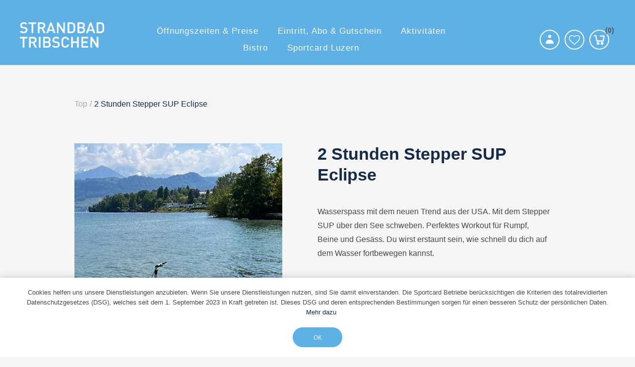

--- FILE ---
content_type: text/html; charset=utf-8
request_url: https://tribschen-badi.ch/de/2-stunden-stepper-sup-eclipse
body_size: 15784
content:


<!DOCTYPE html>
<html  class="html-product-details-page html-booking-page">
<html lang="de">
<head>
    <title>2 Stunden Stepper SUP Eclipse - Strandbad Tribschen</title>
    <meta http-equiv="Content-type" content="text/html;charset=UTF-8" />
    <meta name="description" content="Wasserspass mit dem neuen Trend aus der USA. Mit dem Stepper SUP &#xFC;ber den See schweben. Perfektes Workout f&#xFC;r Rumpf, Beine und Ges&#xE4;ss. Du wirst erstaunt sein, wie schnell du dich auf dem Wasser fortbewegen kannst." />
    <meta name="keywords" content="" />
    <meta name="generator" content="ntree-shop" />
    <meta name="viewport" content="width=device-width, initial-scale=1.0, user-scalable=0, minimum-scale=1.0, maximum-scale=1.0" />
    <script data-queue-fair-client="ntreesolutionsticketsystemegmbh" src="https://files.queue-fair.net/queue-fair-adapter.js"></script>
<meta property="og:type" content="product" />
<meta property="og:title" content="2 Stunden Stepper SUP Eclipse" />
<meta property="og:description" content="Wasserspass mit dem neuen Trend aus der USA. Mit dem Stepper SUP &#xFC;ber den See schweben. Perfektes Workout f&#xFC;r Rumpf, Beine und Ges&#xE4;ss. Du wirst erstaunt sein, wie schnell du dich auf dem Wasser fortbewegen kannst." />
<meta property="og:image" content="https://tribschen-badi.ch/images/thumbs/3495aed2-150e-4f9d-8721-dc527fda5cd1_2-stunden-stepper-sup-eclipse_550.png" />
<meta property="og:url" content="https://tribschen-badi.ch/de/2-stunden-stepper-sup-eclipse" />
<meta property="og:site_name" content="Strandbad Tribschen" />
<meta property="twitter:card" content="summary" />
<meta property="twitter:site" content="Strandbad Tribschen" />
<meta property="twitter:title" content="2 Stunden Stepper SUP Eclipse" />
<meta property="twitter:description" content="Wasserspass mit dem neuen Trend aus der USA. Mit dem Stepper SUP &#xFC;ber den See schweben. Perfektes Workout f&#xFC;r Rumpf, Beine und Ges&#xE4;ss. Du wirst erstaunt sein, wie schnell du dich auf dem Wasser fortbewegen kannst." />
<meta property="twitter:image" content="https://tribschen-badi.ch/images/thumbs/3495aed2-150e-4f9d-8721-dc527fda5cd1_2-stunden-stepper-sup-eclipse_550.png" />
<meta property="twitter:url" content="https://tribschen-badi.ch/de/2-stunden-stepper-sup-eclipse" />

    



<style>
        .responsive-nav-wrapper .search-wrap {
  display: none;
}

.block-account-navigation .list li.tickets-add {
    display: none;
}

.block-account-navigation .list li.tickets-list {
    display: none;
}
</style>
    <!-- Global site tag (gtag.js) - Google Analytics -->
                <script async src='https://www.googletagmanager.com/gtag/js?id=UA-69494114-2'></script>
                <script>
                  window.dataLayer = window.dataLayer || [];
                  function gtag(){dataLayer.push(arguments);}
                  gtag('js', new Date());

                  gtag('config', 'UA-69494114-2');
                  
                </script>

    
    <link href="/Themes/Premium/Content/CSS/utility.css" rel="stylesheet" type="text/css" />
<link href="/Themes/Premium/Content/CSS/flexboxgrid.css" rel="stylesheet" type="text/css" />
<link href="/Themes/Premium/lib/owlcarousel/owl.theme.default.min.css" rel="stylesheet" type="text/css" />
<link href="/Themes/Premium/lib/owlcarousel/owl.carousel.min.css" rel="stylesheet" type="text/css" />
<link href="/Themes/Premium/Content/CSS/styles.css?v=1.2511.4.14084" rel="stylesheet" type="text/css" />
<link href="/Themes/Premium/Content/CSS/tables.css" rel="stylesheet" type="text/css" />
<link href="/Themes/Premium/Content/CSS/mobile-only.css" rel="stylesheet" type="text/css" />
<link href="/Themes/Premium/Content/CSS/480.css" rel="stylesheet" type="text/css" />
<link href="/Themes/Premium/Content/CSS/720.css" rel="stylesheet" type="text/css" />
<link href="/Themes/Premium/Content/CSS/1024.css" rel="stylesheet" type="text/css" />
<link href="/Themes/Premium/Content/CSS/1320.css" rel="stylesheet" type="text/css" />
<link href="/Themes/Premium/Content/CSS/1560.css" rel="stylesheet" type="text/css" />
<link href="/Themes/Premium/Content/css/style-custom-3-73.min.css" rel="stylesheet" type="text/css" />
<link href="/Plugins/XcellenceIt.CMS/Content/css/responsivetables.css" rel="stylesheet" type="text/css" />
<link href="/css/ntree/reservation-dialog/reservation-dialog.css?v=1.2511.4.14084" rel="stylesheet" type="text/css" />
<link href="/css/ntree/just-in-time-booking.css?v=1.2511.4.14084" rel="stylesheet" type="text/css" />
<link href="/css/ntree/week-calendar/week-calendar.css?v=1.2511.4.14084" rel="stylesheet" type="text/css" />
<link href="/lib/magnific-popup/magnific-popup.css" rel="stylesheet" type="text/css" />

    <script src="/lib/ntree/signalr/dist/browser/signalr.js?v=1.2511.4.14084"></script>
<script src="/js/ntree/public.ntree.i18n.js?v=1.2511.4.14084"></script>
<script src="/js/ntree/public.weekcalendar.js?v=1.2511.4.14084"></script>

    
    
    
    <link rel="shortcut icon" href="\icons\icons_3\favicon.ico">
    
    <!--Powered by N-tree - http://www.n-tree.com-->
</head>
<body class="notAndroid23 product-details-page-body air-theme variant-1 premium">
    <div class="master-loading-overlay"></div>
    <input name="__RequestVerificationToken" type="hidden" value="CfDJ8I9whxy_4AZAofEgxrvjFWIsG6LVgS8BLUpxcjgWrDlnmtcPD2EuPjt5Wlor03xmSO5KBoYrrOdPyjLW5befqdGgJ3AJAim4IGCy26Iutk0l0mzNr0ZK20AzpK4tLv7jRRy_6S-F0-Zmf9Tp7G8pA_k" />
    



<div class="ajax-loading-block-window" style="display: none">
</div>
<div class="throbber" style="display:none;">
    <div class="curtain"></div>
    <div class="curtain-content">
        <div class="throbber-header">Bitte warten</div>
        <div class="throbber-text">Ihre Anfrage wird bearbeitet</div>
        <div class="throbber-text">Aktualisieren Sie die Seite nicht</div>
        <div class="throbber-image"></div>
    </div>
</div>
<div id="dialog-notifications-success" title="Benachrichtigung" style="display:none;">
</div>
<div id="dialog-notifications-error" title="Interner Fehler! Bitte wenden Sie sich an den Administrator." style="display:none;">
</div>
<div id="dialog-notifications-warning" title="Warnung" style="display:none;">
</div>
<div id="bar-notification" class="bar-notification-container" data-close="Schliessen">
</div>



<!--[if lte IE 8]>
    <div style="clear:both;height:59px;text-align:center;position:relative;">
        <a href="http://www.microsoft.com/windows/internet-explorer/default.aspx" target="_blank">
            <img src="/Themes/Premium/Content/images/ie_warning.jpg" height="42" width="820" alt="You are using an outdated browser. For a faster, safer browsing experience, upgrade for free today." />
        </a>
    </div>
<![endif]-->

<div class="master-wrapper-page">
    <div id="admin-header-links"></div>
    <div class="header-tools">
        
    </div>

    <div class="before-header-wrapper">
        <div class="premium-container">
            
        </div>
    </div>

    <div class="master-header-wrapper">
        <div class="desktop-nav-wrapper">
    <div class="header" role="banner">
    
    <div class="header-logo">
        

<a href="/" class="logo">
    <img  alt="Logotitel" src="https://tribschen-badi.ch/images/thumbs/73f6992e-9b39-4ae7-aac2-5f077fa6ddd6_4c0c07d1-f1a5-4d94-9c01-5438d3195292_LOGO_Strandbad-Tribschen_weiss.png">
</a>
    </div>

        <div class="search-box store-search-box">
            <form method="get" id="small-search-box-form" action="/de/search">
        <input type="text" class="search-box-text" id="small-searchterms" autocomplete="off" name="q" placeholder="Search" aria-label="Search store" />
        <input type="submit" class="button-1 search-box-button" value="Suchen" />
            

</form>
<style>
    .ui-autocomplete-category {
        font-weight: bold;
        padding: .2em .4em;
        margin: .8em 0 .2em;
        line-height: 1.5;
        padding: 10px 15px;
    }
    </style>
            <span class="close">&nbsp;</span>
        </div>

    <div class="header-options">
        <div class="header-selectors-wrapper">
        </div>
        <div class="header-links-wrapper">
            <div id="header-links"></div>
        </div>
    </div>       
    <div id="flyout-cart" class="flyout-cart"></div>
    
</div>


    <div class="header-menu">
        <div class="close-menu">
            <div class="burger-logo">
                

<a href="/" class="logo">
    <img  alt="Logotitel" src="https://tribschen-badi.ch/images/thumbs/73f6992e-9b39-4ae7-aac2-5f077fa6ddd6_4c0c07d1-f1a5-4d94-9c01-5438d3195292_LOGO_Strandbad-Tribschen_weiss.png">
</a>
            </div>

            <span class="close-burger-menu"></span>
        </div>



<ul class="top-menu">
    

<li>
    <a  href="/de/fbt_%C3%B6ffnungszeiten-preise">&#xD6;ffnungszeiten &amp; Preise</a>

</li>
<li>
    <a  href="/de/fbt_eintritte">Eintritt, Abo &amp; Gutschein</a>

</li>
<li>
    <a class='with-subcategories' href="/de/fbt_aktivit%C3%A4ten">Aktivit&#xE4;ten</a>

        <div class="expand-button">
            <svg display="none" version="1.1" x="0px" y="0px"
                 viewBox="0 0 40 40" xml:space="preserve">
                    <g>
                        <path d="M0,15.571c0.001,1.702,1.383,3.081,3.085,3.083l17.528-0.002l-4.738,4.739c-1.283,1.284-1.349,3.301-0.145,4.507
		            c1.205,1.201,3.222,1.138,4.507-0.146l9.896-9.898c1.287-1.283,1.352-3.301,0.146-4.506c-0.033-0.029-0.068-0.051-0.1-0.08
		            c-0.041-0.043-0.07-0.094-0.113-0.139l-9.764-9.762c-1.268-1.266-3.27-1.316-4.474-0.111c-1.205,1.205-1.153,3.208,0.111,4.476
		            l4.755,4.754H3.085C1.381,12.485,0,13.865,0,15.571z" />
                    </g>
            </svg>  
        </div>
        <div class="sublist-wrap">
            <ul class="sublist">

<li>
    <a class='with-subcategories' href="/de/fbt_kurse">Kurse</a>

        <div class="expand-button">
            <svg display="none" version="1.1" x="0px" y="0px"
                 viewBox="0 0 40 40" xml:space="preserve">
                    <g>
                        <path d="M0,15.571c0.001,1.702,1.383,3.081,3.085,3.083l17.528-0.002l-4.738,4.739c-1.283,1.284-1.349,3.301-0.145,4.507
		            c1.205,1.201,3.222,1.138,4.507-0.146l9.896-9.898c1.287-1.283,1.352-3.301,0.146-4.506c-0.033-0.029-0.068-0.051-0.1-0.08
		            c-0.041-0.043-0.07-0.094-0.113-0.139l-9.764-9.762c-1.268-1.266-3.27-1.316-4.474-0.111c-1.205,1.205-1.153,3.208,0.111,4.476
		            l4.755,4.754H3.085C1.381,12.485,0,13.865,0,15.571z" />
                    </g>
            </svg>  
        </div>
        <div class="sublist-wrap">
            <ul class="sublist">
                        <li>
                                <a href="/de/trib_open-water">Open Water Kurse</a>
                        </li>
            </ul>
        </div>
</li>
<li>
    <a class='with-subcategories' href="/de/fbt_events">Events</a>

        <div class="expand-button">
            <svg display="none" version="1.1" x="0px" y="0px"
                 viewBox="0 0 40 40" xml:space="preserve">
                    <g>
                        <path d="M0,15.571c0.001,1.702,1.383,3.081,3.085,3.083l17.528-0.002l-4.738,4.739c-1.283,1.284-1.349,3.301-0.145,4.507
		            c1.205,1.201,3.222,1.138,4.507-0.146l9.896-9.898c1.287-1.283,1.352-3.301,0.146-4.506c-0.033-0.029-0.068-0.051-0.1-0.08
		            c-0.041-0.043-0.07-0.094-0.113-0.139l-9.764-9.762c-1.268-1.266-3.27-1.316-4.474-0.111c-1.205,1.205-1.153,3.208,0.111,4.476
		            l4.755,4.754H3.085C1.381,12.485,0,13.865,0,15.571z" />
                    </g>
            </svg>  
        </div>
        <div class="sublist-wrap">
            <ul class="sublist">
                        <li>
                                <a href="/de/trib_private-anlaesse">Private Anl&#xE4;sse</a>
                        </li>
            </ul>
        </div>
</li>
<li>
    <a class='with-subcategories' href="/de/fbt_mietstation">Mietstation</a>

        <div class="expand-button">
            <svg display="none" version="1.1" x="0px" y="0px"
                 viewBox="0 0 40 40" xml:space="preserve">
                    <g>
                        <path d="M0,15.571c0.001,1.702,1.383,3.081,3.085,3.083l17.528-0.002l-4.738,4.739c-1.283,1.284-1.349,3.301-0.145,4.507
		            c1.205,1.201,3.222,1.138,4.507-0.146l9.896-9.898c1.287-1.283,1.352-3.301,0.146-4.506c-0.033-0.029-0.068-0.051-0.1-0.08
		            c-0.041-0.043-0.07-0.094-0.113-0.139l-9.764-9.762c-1.268-1.266-3.27-1.316-4.474-0.111c-1.205,1.205-1.153,3.208,0.111,4.476
		            l4.755,4.754H3.085C1.381,12.485,0,13.865,0,15.571z" />
                    </g>
            </svg>  
        </div>
        <div class="sublist-wrap">
            <ul class="sublist">
                        <li>
                                <a href="/de/fbt_supeclipse">SUP/Eclipse</a>
                        </li>
                        <li>
                                <a href="/de/fbt_1er-kajak-sit-on-top">1er Kajak / Sit-on-top</a>
                        </li>
                        <li>
                                <a href="/de/fbt_2er-kajak-sit-op-top">2er Kajak / Sit-op-Top</a>
                        </li>
            </ul>
        </div>
</li>            </ul>
        </div>
</li>
<li>
    <a class='with-subcategories' href="/de/fbt_bistro">Bistro</a>

        <div class="expand-button">
            <svg display="none" version="1.1" x="0px" y="0px"
                 viewBox="0 0 40 40" xml:space="preserve">
                    <g>
                        <path d="M0,15.571c0.001,1.702,1.383,3.081,3.085,3.083l17.528-0.002l-4.738,4.739c-1.283,1.284-1.349,3.301-0.145,4.507
		            c1.205,1.201,3.222,1.138,4.507-0.146l9.896-9.898c1.287-1.283,1.352-3.301,0.146-4.506c-0.033-0.029-0.068-0.051-0.1-0.08
		            c-0.041-0.043-0.07-0.094-0.113-0.139l-9.764-9.762c-1.268-1.266-3.27-1.316-4.474-0.111c-1.205,1.205-1.153,3.208,0.111,4.476
		            l4.755,4.754H3.085C1.381,12.485,0,13.865,0,15.571z" />
                    </g>
            </svg>  
        </div>
        <div class="sublist-wrap">
            <ul class="sublist">
                        <li>
                                <a href="/de/fbt_essen-online-bestellen">Essen online bestellen</a>
                        </li>
                        <li>
                                <a href="/de/fbt_sonntagsbrunch">Sonntagsbrunch</a>
                        </li>
            </ul>
        </div>
</li>
<li>
    <a class='with-subcategories' href="/de/fbt_sportcard-luzern">Sportcard Luzern</a>

        <div class="expand-button">
            <svg display="none" version="1.1" x="0px" y="0px"
                 viewBox="0 0 40 40" xml:space="preserve">
                    <g>
                        <path d="M0,15.571c0.001,1.702,1.383,3.081,3.085,3.083l17.528-0.002l-4.738,4.739c-1.283,1.284-1.349,3.301-0.145,4.507
		            c1.205,1.201,3.222,1.138,4.507-0.146l9.896-9.898c1.287-1.283,1.352-3.301,0.146-4.506c-0.033-0.029-0.068-0.051-0.1-0.08
		            c-0.041-0.043-0.07-0.094-0.113-0.139l-9.764-9.762c-1.268-1.266-3.27-1.316-4.474-0.111c-1.205,1.205-1.153,3.208,0.111,4.476
		            l4.755,4.754H3.085C1.381,12.485,0,13.865,0,15.571z" />
                    </g>
            </svg>  
        </div>
        <div class="sublist-wrap">
            <ul class="sublist">
                        <li>
                                <a href="/de/fbt_sportcard-beantragen">Sportcard beantragen</a>
                        </li>
                        <li>
                                <a href="/de/fbt_sportcard-aufladen">Sportcard aufladen</a>
                        </li>
                        <li>
                                <a href="/de/fbt_sportcard-verwalten">Sportcard verwalten</a>
                        </li>
            </ul>
        </div>
</li>
    
</ul>    </div>
    <div class="responsive-nav-wrapper-parent">
        <div class="responsive-nav-wrapper">
            <div class="menu-title" aria-label="Menü">
                <span></span>
            </div>
            <div class="search-wrap">
                <span class="button-header" aria-label="Suche"></span>
            </div>
            <div class="account-button">
                <a href="/de/customer/info" class="button-1">Persönliches Menü</a>
            </div>
            <div class="wishlist-opener">
                <a class="button-header" href="/de/wishlist" >Wunschliste</a>
            </div>
            <div class="shopping-cart-link">
                <a class="button-header" href="/de/cart">Warenkorb<div class="cart-qty">0</div></a>
            </div>
        </div>
        
    </div>
</div>
    </div>

    <div class="after-header-wrapper">
        <div class="premium-container">
            
        </div>
    </div>

    <div class="overlayOffCanvas"></div>


    <div class="master-wrapper-content">
        

        
        <div class="breadcrumb">
            <ul itemscope itemtype="http://schema.org/BreadcrumbList">
                
                <li>
                    <span>
                        <a href="/">
                            <span>Top</span>
                        </a>
                    </span>
                    <span class="delimiter">/</span>
                </li>
                
                <li itemprop="itemListElement" itemscope itemtype="http://schema.org/ListItem">
                    <strong class="current-item" itemprop="name">2 Stunden Stepper SUP Eclipse</strong>
                    <span itemprop="item" itemscope itemtype="http://schema.org/Thing" 
                          id="/de/2-stunden-stepper-sup-eclipse">
                    </span>
                    <meta itemprop="position" content="1" />
                    
                </li>
            </ul>
    </div>


            <div class="master-column-wrapper">
            




<div class="center-1">
    
    



<!--product breadcrumb-->


<div class="page product-details-page">
    <div class="page-title"></div>
    <div class="page-body">
        

<!--Microdata-->
<div  itemscope itemtype="http://schema.org/Product">
    <meta itemprop="name" content="2 Stunden Stepper SUP Eclipse"/>
    <meta itemprop="sku"/>
    <meta itemprop="gtin"/>
    <meta itemprop="mpn"/>
    <meta itemprop="description" content="Wasserspass mit dem neuen Trend aus der USA. Mit dem Stepper SUP &#xFC;ber den See schweben. Perfektes Workout f&#xFC;r Rumpf, Beine und Ges&#xE4;ss. Du wirst erstaunt sein, wie schnell du dich auf dem Wasser fortbewegen kannst."/>
    <meta itemprop="image" content="https://tribschen-badi.ch/images/thumbs/3495aed2-150e-4f9d-8721-dc527fda5cd1_2-stunden-stepper-sup-eclipse_550.png"/>
    <div itemprop="offers" itemscope itemtype="http://schema.org/Offer">
        <meta itemprop="url" content="https://tribschen-badi.ch/de/2-stunden-stepper-sup-eclipse"/>
        <meta itemprop="price" content="40.00"/>
        <meta itemprop="priceCurrency" content="CHF"/>
        <meta itemprop="priceValidUntil"/>
    </div>
    <div itemprop="review" itemscope itemtype="http://schema.org/Review">
        <meta itemprop="author" content="ALL"/>
        <meta itemprop="url" content="/de/productreviews/2890"/>
    </div>
</div>
        <div data-productid="2890">
            <div class="product-essential">
                
                <!--product pictures-->
                <div class="gallery">
    <div class="picture">
            <img alt="Bild von 2 Stunden Stepper SUP Eclipse" src="https://tribschen-badi.ch/images/thumbs/3495aed2-150e-4f9d-8721-dc527fda5cd1_2-stunden-stepper-sup-eclipse_550.png"  itemprop="image" id="main-product-img-2890" />
    </div>
</div>
                
                <div class="overview">
                    <div class="product-name">
                        <h1 itemprop="name">
                            2 Stunden Stepper SUP Eclipse
                        </h1>
                    </div>
                    
                        <div class="short-description">
                            Wasserspass mit dem neuen Trend aus der USA. Mit dem Stepper SUP über den See schweben. Perfektes Workout für Rumpf, Beine und Gesäss. Du wirst erstaunt sein, wie schnell du dich auf dem Wasser fortbewegen kannst.
                        </div>
                        <div class="full-description" itemprop="description">
                            <p>Bitte beachte alle Sicherheitskriterien und lese die <a href="https://tribschen-badi.ch/de/allgemeine-gesch%C3%A4ftsbedingungen">AGB </a>(online oder vor Ort) aufmerksam durch: <strong>Mit der Miete gibst du dein Einverständnis und die AGB gilt als akzeptiert.</strong></p>
                        </div>
                    <form method="post" id="product-details-form" action="/de/2-stunden-stepper-sup-eclipse">
                            <div class="ji-block-group">
                                <div class="price-block">
                                        <!--price-->
                                        <div class="prices">
            <div class="product-price">
                <span  id="price-value-2890" class="price-value-2890 price-with-discount" >
                    CHF 40.00
                </span>
            </div>
    </div>

                                    
                                </div>
                                    <div class="ji-quantity">
                                        <label>Anzahl Buchungen:</label>
                                        <div class="quantity">
                                            <span  class="decrease disabled" id="decrease" onclick="decreaseValue()" value="Decrease Value"></span>
                                            <input id="participants-count" type="text" class="qty-input" name="quantity" value="1" style="vertical-align: middle; height: 36px; margin-right: 15px;">
                                            <span class="increase" id="increase" onclick="increaseValue()" value="Increase Value"></span>
                                        </div>
                                    </div>
                            </div>
                            <div id="product-attributes">
                                    <!--attributes-->



                            </div>
                    <input name="__RequestVerificationToken" type="hidden" value="CfDJ8I9whxy_4AZAofEgxrvjFWIsG6LVgS8BLUpxcjgWrDlnmtcPD2EuPjt5Wlor03xmSO5KBoYrrOdPyjLW5befqdGgJ3AJAim4IGCy26Iutk0l0mzNr0ZK20AzpK4tLv7jRRy_6S-F0-Zmf9Tp7G8pA_k" /></form>
                        <div id="product-tag-attributes">
                            
                        </div>
                        <div class="block-group">
                            <div class="block-group calendar-wrapper">
                                <input type="text" id="wish-date" name="date"aria-label="calendar" >
                                <div class="week-calendar"></div>
                                <input data-val="true" data-val-required="The Id field is required." id="Id" name="Id" type="hidden" value="2890" />
                                <input data-val="true" data-val-required="The VirtualProductId field is required." id="VirtualProductId" name="VirtualProductId" type="hidden" value="196" />
                            </div>


                            <div class="block-group" id="possible-time"></div>

                            <div id="product-reservations-container" style="display:none"></div>

                            <div id="register-participant"></div>
                            <input id="AddToCart_ShoppingCartBtnText" name="AddToCart.ShoppingCartBtnText" type="hidden" value="" />
                        </div>
                    
                    <div id="popup1">
                        <form id="add-participant-form" class="add-participant-form">
                            <div id="form-container"></div>
                            <div class="course-buttons">
                                <input type="button" id="book-course-button" value="Jetzt buchen" class="button-1 course-booking-button d-none" style="display: none">
                            </div>
                        </form>
                    </div>
                </div>
            </div>
        </div>
        
    </div>
</div>
    

    
</div>

        </div>
        
    </div>
    

<div class="footer-premium">
    <div class="premium-container footer-inner">
        <div class="row">
            <div class="col-lg-5 col-xs-12">
                <link href="/Plugins/XcellenceIt.CMS/Content/css/flexboxgrid.css" rel="stylesheet" />
<div class="CMSPage">
<style type="text/css">
    .cmsMedia img {
    max-width: 100%;
}
.cmsMedia {
   width: 100%;
    float: left;
    vertical-align: top;
    margin-right: 1.25%;
    margin-bottom:10px;
    text-align: center;
}

.before-footer-home {
   display: flex;
  flex-wrap: wrap;
   justify-content: space-around;
 padding: 20px; 
}


.make-cms-page-dark img {
width: 250px;
    height: 60px;
    object-fit: contain;
}


@media all and (max-width: 1024px) { 
   .whiteLogo img{
 max-width: 250px;
}
}
</style>
    <div class="OneColumn">
        <div class="row">
            <div class="col-md-12">
                    <div class="col11">
                        <div class="simpleContent make-cms-page-dark before-footer-home"><div class="whiteLogo"><a href="https://sportcard-luzern.ch/de/" target="_blank"><img src="/images/uploaded/logo_sportcard_white_1000.png" alt="" width="180" /></a></div>
<div class="whiteLogo"><a href="https://hallenbadallmend.ch/de/" target="_blank"><img src="/images/uploaded/Logo_Allmend_white_neu.png" alt="" width="180" height="83" /></a></div>
<div class="whiteLogo"><a href="https://www.tribschen-badi.ch/de/" target="_blank"><img src="/images/uploaded/Logo_Tribschen_white_neu.png" alt="" width="180" height="83" /></a></div>
<div class="whiteLogo"><a href="https://zimmeregg-badi.ch/" target="_blank"><img src="/images/uploaded/Logo_Zimmeregg_white_neu.png" alt="" width="180" height="83" /></a></div>
<div class="whiteLogo"><a href="https://eiszentrum.ch/de/" target="_blank"><img src="/images/uploaded/Logo_Eiszentrum_white_neu.png" alt="" width="180" height="83" /></a></div>
<div class="whiteLogo"><a href="https://www.sportcenter-wuerzenbach.ch/de/" target="_blank"><img src="/images/uploaded/Logo_Würzenbach_white_neu.png" alt="" width="180" height="83" /></a></div></div>
<div class="simpleContent"></div>
                    </div>
            </div>
        </div>
    </div>

<style type="text/css">
    .contact .title, .contact .content {
 text-align: left;
}

.content p{
    font-size: 12px;
     line-height: 1.6;
    text-align: left;
}

.CMSPage{
   padding:0;
}
.contact{
   color:#162b48;
   margin-bottom:20px;
}

.contact h1, .contact h2, .contact h3, .contact h4, .contact h5, .contact h6 {
   text-align: left;
   margin: 0 0 10px;
}


@media all and (max-width: 1024px) {
.footer-inner .row {
    justify-content: center;
}
.contact .content, .contact h1, .contact h2, .contact h3, .contact h4, .contact h5, .contact h6 {
    text-align: center;
    margin-top: 15px;
}
}


@media all and (max-width: 720px) {
   .contact{
        width: 90vw;
        text-align: center;
        margin-bottom:10px;
}


.contact h1, .contact h2, .contact h3, .contact h4, .contact h5, .contact h6 {
    font-weight: bold;
    font-size: 12px;
    line-height: 1.6;
}

.col-lg-7.col-xs-12 {
    padding: 0;
}
}
</style>
    <div class="TwoColumn">
        <div class="row">
            <div class="col-md-6">
                    <div class="col11">
                        <div class="contact">
<div class="title d-none">FBT_Footer Adresse</div>
     <div class="content"><h4>Kontakt</h4>
<p>Strandbad Tribschen<br>Warteggstrasse 44<br>6005 Luzern<br>+41 41 360 45 67<br><a href="mailto:tribschen@sportcard-luzern.ch">tribschen@sportcard-luzern.ch</a></p>
<p> </p>
<p><code><a href="https://tribschen-badi.ch/de/anreise-3" target="_blank" rel="noopener">Anreise</a></code></p>
<p> </p>
<p><code><a href="https://tribschen-badi.ch/de/kontakt-6" target="_blank" rel="noopener">Kontakt</a></code></p></div>
</div>
                    </div>
            </div>
            <div class="col-md-6">
                    <div class="col12">
                        <div class="contact">
<div class="title d-none">FBT_Footer Kundeninfo</div>
     <div class="content"><h4><strong>Kundendienst</strong></h4>
<ul>
<li><a href="https://shop.tribschen-badi.ch/de/badeordnung-2" target="_blank">Badeordnung</a></li>
<li><a href="https://shop.tribschen-badi.ch/de/jobs-8" target="_blank">Jobs</a></li>
<li><a href="https://tribschen-badi.ch/de/team-8" target="_blank">Team</a></li>
</ul></div>
</div>
                    </div>
            </div>
        </div>
    </div>

</div>

            </div>
            <div class="col-lg-7 col-xs-12">
                <div class="row ">
                    <div class="col-lg-4 col-sm-6 col-xs-12">
                        <div class="title">
                            <strong>Kundendienst</strong>
                        </div>
                        
                        <ul class="list">
                                <li><a href="/de/recentlyviewedproducts">Kürzlich angesehene Produkte</a></li>
                                <li><a href="/de/impressum-tribschen">Impressum Tribschen</a></li>
                                <li><a href="/de/allgemeine-gesch%C3%A4ftsbedingungen">AGB</a></li>
                                <li><a href="/de/datenschutz-tribschen">Datenschutzbestimmungen</a></li>
                        </ul>
                        
                    </div>
                    <div class="col-lg-4 col-sm-6 col-xs-12">
                        <div class="title">
                            <strong>Mein Konto</strong>
                        </div>
                        
                        <ul class="list">
                                <li><a href="/de/register" class="ico-register">Registrierung</a></li>
                                <li><a href="/de/login" class="ico-login">Anmelden</a></li>
                        </ul>

                    </div>
                    <div class="col-lg-4 col-xs-12">
                        <div class="newsletter">
    <div class="title">
        <strong>Sportcard-Newsletter abonnieren</strong>
    </div>
    <div class="newsletter-subscribe" id="newsletter-subscribe-block">
        <div class="newsletter-email">
            <input id="newsletter-email" class="newsletter-subscribe-text" placeholder="Ihre E-Mail Adresse..." aria-label="Abonnieren" type="email" name="NewsletterEmail" value="" />
            <input type="button" value="Abonnieren" id="newsletter-subscribe-button" class="button-1 newsletter-subscribe-button"/>
        </div>
        <div class="newsletter-validation">
            <span id="subscribe-loading-progress" style="display: none;" class="please-wait">Bitte warten...</span>
            <span class="field-validation-valid" data-valmsg-for="NewsletterEmail" data-valmsg-replace="true"></span>
        </div>
    </div>
    <div class="newsletter-result" id="newsletter-result-block"></div>
    
</div>
                    </div>
                </div>
            </div>
        </div>
        
    </div>
</div>

<div class="footer-after">
    <div class="premium-container">
        <div class="row">
            <div class="col-sm-4 col-xs-12 faic start-lg center-xs">
                <p class="footer-text footer-disclaimer">
                    Copyright &copy; 2026 Strandbad Tribschen. Alle Rechte vorbehalten.
                </p>
            </div>
            <div class="col-sm-4 col-xs-12 fjc faic center-xs">
                    <p class="footer-text footer-powered-by">
                        Powered by <a href="http://www.n-tree.com/">n-tree</a>
                    </p>
            </div>
            <div class="col-sm-4 col-xs-12 faic social-sharing-links end-lg center-xs">
                


<ul>
        <li><a target="_blank" class="facebook" href="https://www.facebook.com/sportcardluzern/" rel="noopener noreferrer"></a></li>
        <li><a target="_blank" class="instagram" href="https://www.instagram.com/sportcardluzern" rel="noopener noreferrer"></a></li>
</ul>
            </div>
        </div>
        <div class="fjc">
            
        </div>
        
    </div>
</div>



</div>




    
    <script src="/lib/jquery/jquery-3.7.0.min.js"></script>
<script src="/lib/jquery-validate/jquery.validate-v1.19.5/jquery.validate.min.js"></script>
<script src="/lib/jquery-validate/jquery.validate.unobtrusive-v4.0.0/jquery.validate.unobtrusive.min.js"></script>
<script src="/lib/jquery-ui/jquery-ui-1.13.2/jquery-ui-1.13.2.custom.js"></script>
<script src="/lib/jquery-migrate/jquery-migrate-3.1.0.min.js"></script>
<script src="/js/ntree/public.booking.js?v=1.2511.4.14084"></script>
<script src="/js/public.common.js?v=1.2511.4.14084"></script>
<script src="/Themes/Premium/Content/scripts/premium.ajaxcart.js?v=1.2511.4.14084"></script>
<script src="/js/public.countryselect.js"></script>
<script src="/Themes/Premium/lib/owlcarousel/owl.carousel.min.js"></script>
<script src="/js/ntree/public.zipcodeautocomplete.js?v=1.2511.4.14084"></script>
<script src="/js/ntree/public.common.ntree.js?v=1.2511.4.14084"></script>
<script src="/Plugins/Theme.Premium/Content/js/public.minicart.dialog.js?v=1.2511.4.14084"></script>
<script src="/js/ntree/hubs/public.customernotification.hub.js?v=1.2511.4.14084"></script>
<script src="/js/ntree/public.concurentusers.shopping.js?v=1.2511.4.14084"></script>
<script src="/Plugins/XcellenceIt.CMS/Content/js/responsivetables.js"></script>
<script src="/lib/magnific-popup/jquery.magnific-popup.min.js"></script>
<script src="/js/ntree/public.ntree.pricehelper.js?v=1.2511.4.14084"></script>
<script src="/js/ntree/public.ntree.popup.js?v=1.2511.4.14084"></script>
<script src="/js/ntree/reservation-dialog/public.reservationregister.participantpossibleattributes.js?v=1.2511.4.14084"></script>
<script src="/js/ntree/reservation-dialog/public.reservationregister.js?v=1.2511.4.14084"></script>
<script src="/js/ntree/validate.course.attribute.js?v=1.2511.4.14084"></script>
<script src="/./Themes/Premium/Content/scripts/VirtualReservationPremium.js?v=1.2511.4.14084"></script>
<script src="/lib/jquery-ui/i18n/datepicker-de.js"></script>
<script src="/./Themes/Premium/Content/scripts/VirtualPlaningPremium.js?v=1.2511.4.14084"></script>
<script src="/Themes/Premium/lib/footable.min.js"></script>
<script src="/Themes/Premium/lib/perfect-scrollbar.min.js"></script>
<script src="/Themes/Premium/lib/jquery.jscrollpane.min.js"></script>
<script src="/Themes/Premium/lib/jquery.json-2.4.min.js"></script>
<script src="/Themes/Premium/lib/jquery.livequery.min.js"></script>
<script src="/Themes/Premium/lib/jquery.styleSelect.min.js"></script>
<script src="/Themes/Premium/lib/premium.core.min.js"></script>
<script src="/Themes/Premium/Content/scripts/premium.js"></script>
<script src="/Themes/Premium/Content/scripts/store-js-3.js"></script>

    <script type="text/javascript">
        $(document).ready(function () {      
            function register_tooltip() {
                $('.week-calendar-item.prev, .week-calendar-item.not-available').on({
                    "click": function () {
                        $(this).tooltip({
                            items: $(this),
                            content: "keine Slots",
                            position: {
                                at: "center bottom",
                                my: "center top"
                            }
                        });

                        $(this).tooltip("open");
                    },
                    "mouseout": function () {
                        if ($(".ui-tooltip").length) {
                            $(this).tooltip("disable");
                        }
                    }
                });
            }

            var addToCartText = $("#AddToCart_ShoppingCartBtnText").val(),
                webShopProductId = +$("#Id").val(),
                productId = +$("#VirtualProductId").val(),
                selectedDate = new Date(),
                assignmentType = 0,
                multiBookingEnabled = false,
                reservationUid = null,
                maxDate = null;

            virtualReservation.init(
                {
                    addToCartText: addToCartText,
                    possibleTimeOutputSelector: "#possible-time",
                    msg: {
                        quantityIsNotNumberErrorMessage: "Die &quot;Anzahl der Teilnehmer&quot; ist keine Nummer. Bitte, andere es.",
                        quantityMinErrorMessage: "Die &quot;Anzahl der Buchungen&quot; sollte mehr als 0 betragen",
                    },
                    blockId:'#register-participant',
                    multiBookingEnabled: multiBookingEnabled,
                    productReservationsContainer: '#product-reservations-container',
                    hasSliders: false
                }, {
                    getPossibleTime: "/VirtualPlanning/GetPossibleTime",
                    saveScheduledProduct: "/VirtualReservation/SaveVirtualReservation",
                    getAvailableDates: "/VirtualPlanning/CheckDateRange",
                    getProductReservations: "/VirtualReservation/ProductReservations",
                    getReservationParticipants: "/de/VirtualReservation/Register",
                    removeParticipantFromReservation: "/VirtualReservation/RemoveParticipantFromReservation2",
                    deleteReservation: "/VirtualReservation/DeleteReservation",
                    removeSlotFromReseration: "/VirtualReservation/RemoveSlotFromReseration"
                });

            weekCalendar.init(
                {
                    change: function (date) {
                        $(datepicker).datepicker("setDate", date);
                        virtualReservation.getPossibleTime(productId, date, $(".qty-input").val());
                        renderWeek();
                        register_tooltip()
                    },
                    culture: "de",
                    initCallback: renderWeek,
                    selectedDate: selectedDate,
                    maxDate: maxDate
                });

            register_tooltip();

            if (multiBookingEnabled) {
                virtualReservation.getProductReservations(productId);
            }

            if (reservationUid) {
                virtualReservation.getReservationParticipants(reservationUid);
            }

            var datepicker = $("#wish-date").datepicker({
                regional: ['de'],
                dateFormat: 'dd. MM yy',
                defaultDate: selectedDate,
                minDate: new Date(),
                maxDate: maxDate,
                onSelect: function (date) {
                    var dateFull = $(datepicker).datepicker("getDate");
                    weekCalendar.reload(dateFull);
                    virtualReservation.getPossibleTime(productId, dateFull, $(".qty-input").val());
                    renderWeek();
                },
                onChangeMonthYear: function (year, month, picker) {
                    // note: event didn't triggered by week calendar or input change
                    if (pickerIsOpen()) {
                        var pickerFirstDay = new Date(year, month - 1, 1),
                            pickerLastDay = new Date(year, month, 0),
                            now = new Date();

                        if (pickerFirstDay < now) {
                            pickerFirstDay = new Date(now.setHours(0, 0, 0, 0));
                        }

                        virtualReservation.checkDateRange(productId, $(".qty-input").val(), pickerFirstDay, pickerLastDay, pickerFirstDay.getMonth());
                    }
                },
                beforeShow: function (input, inst) {
                    var dateFull = $(datepicker).datepicker("getDate"),
                        year = dateFull.getFullYear(),
                        month = dateFull.getMonth(),
                        pickerFirstDay = new Date(year, month, 1),
                        pickerLastDay = new Date(year, month + 1, 0),
                        now = new Date(),
                        week = weekCalendar.getCalendarDates();

                    if (pickerFirstDay < now) {
                        pickerFirstDay = new Date(now.setHours(0, 0, 0, 0));
                    } else if (pickerFirstDay > week[0]) {
                        pickerFirstDay = week[0];
                    }

                    if (pickerLastDay < week[week.length - 1]) {
                        pickerLastDay = week[week.length - 1];
                    }

                    virtualReservation.checkDateRange(productId, $(".qty-input").val(), pickerFirstDay, pickerLastDay, dateFull.getMonth(), weekCalendar.markUnavailableDays);
                    inst.dpDiv.css({
                        marginLeft: '-281px'
                    });
                }
            });

            function renderWeek() {
                var week = weekCalendar.getCalendarDates();
                virtualReservation.checkDateRange(productId, $(".qty-input").val(), week[0], week[week.length - 1], undefined, weekCalendar.markUnavailableDays);

                // note: do not hide participants block if a reservation exists
                if (!virtualPlanningRegister.obj.reservationId) {
                    $(".register-resrvation-page").hide();
                }
            }

            $(datepicker).datepicker("setDate", selectedDate);
            // note: first load
            virtualReservation.getPossibleTime(productId, selectedDate, $(".qty-input").val());


                $(document).on("click", ".add-to-cart-possible-time", function () {
                    let element = $(this);
                    var timeStr = element.data("assignments"),
                        quantity = $(".qty-input").val(),
                        attributes = $("#product-attributes input, #product-attributes select, #product-attributes textarea").serializeArray();

                    virtualReservation.saveScheduledProduct(productId, webShopProductId, timeStr, quantity, attributes, assignmentType, getPossibleTime, function (data) {
                        element.attr("data-reservationuid", data.ReservationUid);
                    });
                });
            
            // select handler
            $(document).on("change", ".select-posible-time", function () {
                var timeStr = $('.select-posible-time option:selected').data("assignments"),
                    quantity = $(".qty-input").val(),
                    attributes = $("#product-attributes input, #product-attributes select, #product-attributes textarea").serializeArray();

                    virtualReservation.saveScheduledProduct(productId, webShopProductId, timeStr, quantity, attributes, assignmentType, getPossibleTime);
                });

            function getPossibleTime() {
                virtualReservation.getPossibleTime(productId, $(datepicker).datepicker("getDate"), $(".qty-input").val());
                renderWeek();
            }

            $(document).on("focusout", ".qty-input", getPossibleTime);

            $(document).on("focusin", ".qty-input", function () {
                $("#possible-time").css("pointer-events", "none");
            });

            $(document).on("change", "#participants-count", function () {
                var dateFull = $(datepicker).datepicker("getDate");
                weekCalendar.reload(dateFull);
                virtualReservation.getPossibleTime(productId, dateFull, $(".qty-input").val());
                $(".register-resrvation-page").hide();
            });

            $(document).on("change", ".product-tag-attributes select", function () {
                var dateFull = $("#wish-date").datepicker("getDate");
                virtualReservation.getPossibleTime(productId, dateFull, $(".qty-input").val());
            });

            virtualPlanningRegister.addReservationToCartDataFunc = function (formData) {
                formData = formData || new FormData();
                formData.set("saveAttributes", true);
                var attributes = $("#product-details-form").serializeArray();

                if (attributes.length > 0) {
                    for (let i = 0; i < attributes.length; i++) {
                        var attribute = attributes[i];
                        if (attribute && attribute.name &&  attribute.name.indexOf("product_attribute") !=-1) {
                                formData.set(attribute.name, attribute.value);
                        }
                    }
                }
                return formData;
            }
            virtualPlanningRegister.assignmentType = assignmentType;
        });

        function pickerIsOpen() {
            return $("#ui-datepicker-div").css("display") !== "none";
        }

        function increaseValue() {
            var value = parseInt(document.getElementById('participants-count').value, 10);
            value = isNaN(value) ? 0 : value;
            value++;
            document.getElementById('participants-count').value = value;
            $("#participants-count").trigger('change');
        }

        function decreaseValue() {
            var value = parseInt(document.getElementById('participants-count').value, 10);
            value = isNaN(value) ? 0 : value;
            if (value <= 1) {
                return;
            }
            value--;
            document.getElementById('participants-count').value = value;
            $("#participants-count").trigger('change');
        }

        $("#popup1").dialog({
            title: decodeHtml("Einschreibungsformular"),
            modal: true,
            autoOpen: false,
            width: '69vw',
            height: 'auto',
            maxWidth: 700,
            draggable: false,
            resizable: false,
            dialogClass: 'addparticipant-popup',
            closeOnEscape: true,
            open: function (event, ui) {
                $('.overlayOffCanvas').addClass('show').fadeIn();
            },
            beforeClose: function (event, ui) {
                $('.overlayOffCanvas').removeClass('show').fadeOut();
            },
        });

        $(".overlayOffCanvas").click(function () {
            $("#popup1").dialog("close");
            $("#form-container").html("");
            possibleAttributes.removeDropDown();
        });

        var hasRegisteredParticipant = false;

        function isAnyParticipantRegistered() {

            var participantRegistered = false;
            $('.customer-virtual-reservation-remove-participant').each(function () {
                var participantId = $(this).attr('data-participant-id');
                if (participantId && participantId !== '') {
                    participantRegistered = true;
                    return false;
                }
            });

            if ($('.participant-info-row').length > 0) {
                participantRegistered = true;
            }

            return participantRegistered;
        }

        function checkAndSelectFirstParticipant() {
            if (hasRegisteredParticipant || isAnyParticipantRegistered()) {
                hasRegisteredParticipant = true;
                return;
            }

            var $select = $('#available-participants-select');
            if ($select.length) {
                var firstNonDefaultOption = $select.find('option').not('.default-selection').not('.new-participant').first().val();
                if (firstNonDefaultOption) {
                    $select.val(firstNonDefaultOption).trigger('change', [true]);
                    hasRegisteredParticipant = true;
                }
            }
        }

        $(document).ajaxComplete((e, xhr, settings) => {
            if (settings.url.includes('/VirtualReservation/GetParticipants')) {
                checkAndSelectFirstParticipant();
            }
        });
    </script>
<script>
                $("#small-search-box-form").on("submit", function(event) {
                    if ($("#small-searchterms").val() == "") {
                        alert('Suchbegriffe eingeben');
                        $("#small-searchterms").focus();
                        event.preventDefault();
                    }
                });
            </script>
<script>

                const searchAutoComplete = {
                    renderItem(item) {
                        return "<a><span>" + item.Label + "</span></a>";
                    }
                };

                $(document).ready(function () {

                    $.widget("custom.groupcomplete", $.ui.autocomplete, {
                        _create: function () {
                            this._super();
                            this.widget().menu("option", "items", "> :not(.ui-autocomplete-category)");
                        },
                        _renderMenu: function (ul, items) {
                            let that = this;
                            $.each(items, function (index, groupItem) {
                                if (groupItem.Items && groupItem.Items.length > 0) {
                                    let li;
                                    let groupName = htmlEncode(groupItem.Name);
                                    ul.append(`<li class='ui-autocomplete-category'>${groupName}</li>`);

                                    $.each(groupItem.Items, function (index, item) {
                                        li = that._renderItemData(ul, item);
                                        li.attr("aria-label", `${groupName} : ${item.Label}`);
                                    });

                                    showLinkToResultSearch = groupItem.ShowLinkToResultSearch
                                }
                            });
                        },
                        _renderItem: function(ul, item) {
                            return $("<li></li>")
                                .data("item.autocomplete", item)
                                .append(searchAutoComplete.renderItem(item))
                                .appendTo(ul);
                        }
                    });


                    var showLinkToResultSearch;
                    var searchText;
                    $('#small-searchterms').groupcomplete({
                        delay: 500,
                        minLength: 3,
                        source: '/de/searchtermautocomplete',
                        appendTo: '.search-box',
                        select: function (event, ui) {
                            $("#small-searchterms").val(ui.item.Label);
                            setLocation(ui.item.Url);
                            return false;
                        },
                        //append link to the end of list
                        open: function (event, ui) {
                            //display link to search page
                            if (showLinkToResultSearch) {
                                searchText = document.getElementById("small-searchterms").value;
                                $(".ui-autocomplete").append("<li class=\"ui-menu-item\" role=\"presentation\"><a href=\"/de/search?q=" + searchText + "\">View all results...</a></li>");
                            }
                        }
                    });
                });
</script>
<script>
    //need to find out why it do not works with element.js
    $(document).ready(function () {   
		$("#goToTop").on("click", function() {
            $("html,body").animate({
                scrollTop: 0
            }, 1000)
        });

        $(".inputs .toggle-password").click(function () {
            var container = $(this).parents(".inputs"),
                inputPassword = container.find("[type=password]"),
                inputText = container.find("[type=text]");

            $(this).toggleClass("shown");

            if (inputPassword[0]) {
                inputPassword.attr("type", "text");
            }

            if (inputText[0]) {
                inputText.attr("type", "password");
            }
        });
    });
</script>
<script type="text/javascript">
   $('.make-cms-page-dark').parent().parent().parent().css('background-color','#0e2a49').css('width','100%').css('margin','0');
$('.make-cms-page-dark').parent().parent().parent().parent().attr('id', 'logo-leiste-page');
$("#logo-leiste-page>").insertBefore(".footer-premium");
</script>
<script type="text/javascript">
   
</script>
<script type="text/javascript">
    $(document).ready(function () {
        window.responsiveTables.init(".CMSPage table", true);
    });
</script>
<script>
        function newsletter_subscribe(subscribe) {
            var subscribeProgress = $("#subscribe-loading-progress");
            subscribeProgress.show();
            var postData = {
                subscribe: subscribe,
                email: $("#newsletter-email").val()
            };
            $.ajax({
                cache: false,
                type: "POST",
                url: "/de/subscribenewsletter",
                data: postData,
                success: function (data, textStatus, jqXHR) {
                    $("#newsletter-result-block").html(data.Result);
                    if (data.Success) {
                        $('#newsletter-subscribe-block').hide();
                        $('#newsletter-result-block').show();
                    } else {
                        $('#newsletter-result-block').fadeIn("slow").delay(2000).fadeOut("slow");
                    }
                },
                error: function (jqXHR, textStatus, errorThrown) {
                    alert('Failed to subscribe.');
                },
                complete: function (jqXHR, textStatus) {
                    subscribeProgress.hide();
                }
            });
        }

        $(document).ready(function () {
            $('#newsletter-subscribe-button').on('click', function () {
newsletter_subscribe('true');            });
            $("#newsletter-email").on("keydown", function (event) {
                if (event.keyCode == 13) {
                    $("#newsletter-subscribe-button").trigger("click");
                    return false;
                }
            });
        });
    </script>
<script type="text/javascript">
    $(document).ready(function () {
        // note: old code, don't delete
        //var reservationExistUrl = 'Url.Action("ReservationIsExist", "ReservationCheck")';
        //var smallCartUrl = 'Url.Action("UpdateFlyoutShoppingCart", "ShoppingCart")';
        //bookingService.checkReservationTime(reservationExistUrl, smallCartUrl, null, null, true, true);
        //var afkTimer = setTimeout(function iteration() {
        //    bookingService.customerAfkCount++;
        //    afkTimer = setTimeout(iteration, 1000);
        //}, 1000);
        //$(document).on("click", function () {
        //    bookingService.customerAfkCount = 0;
        //});

        customerCanBuyDialog.init({
            urls: {
                getDialog: '/Customer/GetCustomerCanByDialog'
            }
        });
    });

    common.getCurrentCustomer('/Customer/CurrentCustomer')
    var _customerId = '',
        _customerGuid = '',
        _languageId = '2',
        _storeId = '3';
</script>
<script type="text/javascript">
    (function () {
        AjaxCart.init(false, '.shopping-cart-link .cart-qty', '.header-links .wishlist-qty', '#flyout-cart', null, decodeHtml('Dieses Produkt hat zus&#xE4;tzliche Parameter, bevor es gekauft oder zur Wunschliste hinzugef&#xFC;gt werden kann, m&#xFC;ssen Sie hier die &lt;a href=\&quot;response.redirect&quot;&gt;Produktseite&lt;/a&gt; definieren'), false, true);
        AjaxCart.updateFlyoutShoppingCart('/de/ShoppingCart/UpdateFlyoutShoppingCart');

        common.init({
            adminHeaderLinksSelector: "#admin-header-links",
            headerLinksSelector: "#header-links"
        });
        common.adminHeaderLinks('/Common/AdminHeaderLinks');
        common.headerLinks('/Common/HeaderLinks');
        common.euCookieLaw('/Common/EuCookieLaw');
    })();
</script>

    <div class="scroll-back-button button-1" id="goToTop"></div>

<div id="shoppingcart-dialog"></div>
<script>
    $(document).ready(function () {
        shoppingCartDialog.init({
            urls: {
                getShoppingCart: "/de/ShoppingCart/OpenPopupCart",
                updateCart: "/de/ShoppingCart/UpdatePopupCart",
                updateFlyoutShoppingCart: "/de/ShoppingCart/UpdateFlyoutShoppingCart",
            },
            translates: {
                title: "Warenkorb"
            }
        });

        $("#shoppingcart-dialog").dialog({
            modal: true,
            autoOpen: false,
            width: '69vw',
            height: 'auto',
            draggable: false,
            resizable: false,
            dialogClass: 'shopingcart-popup',
            closeOnEscape: false,
            title: shoppingCartDialog.translates.title,
            close: function (event, ui) {
                //$('#popup-cart').dialog('destroy').remove();
            },
            beforeClose: function (event, ui) {
                AjaxCart.overlay.removeClass('show').fadeOut();
            },
            open: function (event, ui) {
                AjaxCart.overlay.css('z-index', 1050);
                AjaxCart.overlay.addClass('show').fadeIn();
                AjaxCart.overlay.bind('click', shoppingCartDialog.close);
            },
        });

        setTimeout(function () {
            $('#shoppingcart-dialog').parent().find('.ui-dialog-titlebar-close').removeAttr('title');
        }, 50);

    });
</script></body>
</html>

--- FILE ---
content_type: text/css
request_url: https://tribschen-badi.ch/Themes/Premium/Content/CSS/utility.css
body_size: -273
content:
.flex-b-100{
    flex-basis:100%;
}
.flex-b-75 {
    flex-basis: 75%;
}
.flex-b-50 {
    flex-basis: 50%;
}
.flex-b-25 {
    flex-basis: 25%;
}
.flex-b-90 {
    flex-basis: 90%;
}
.flex-b-80 {
    flex-basis: 80%;
}
.flex-b-70 {
    flex-basis: 70%;
}
.flex-b-60 {
    flex-basis: 60%;
}
.flex-b-40 {
    flex-basis: 40%;
}
.flex-b-30 {
    flex-basis: 30%;
}
.flex-b-20 {
    flex-basis: 20%;
}

.flex-b-10 {
    flex-basis: 10%;
}
.flex-b-a{
    flex-basis:auto;
}
.m-l-1{
    margin-left:1%;
}
.m-l-2 {
    margin-left: 2%;
}

.jc-sb{
    justify-content:space-between;
}
.d-block-phone{
    display:none;
}

@media only screen and (min-width : 1224px) {
   
}

/* typical phone screen resolution */
@media only screen and (max-width : 480px) {
    .d-block-phone{
        display:block;
    }
}


--- FILE ---
content_type: text/css
request_url: https://tribschen-badi.ch/Themes/Premium/Content/css/style-custom-3-73.min.css
body_size: 18156
content:
.premium .sub-category-grid .title a,.premium .home-page-category-grid .title a,.premium input[type=radio]:checked:after,.premium .ui-datepicker-current-day::after,.premium .mini-shopping-cart .count a:before,.premium .block-account-navigation .list a:before,.premium .bar-notification.success,.premium .store-search-box .close,.premium .discount-label:after,.premium .discount-label,.premium .write-review .rating-options label,.premium .ui-tabs .ui-tabs-nav li.ui-state-hover a:after,.premium .ui-tabs .ui-tabs-nav li.ui-tabs-selected a:after,.premium .ui-tabs .ui-state-active.ui-tabs-active a:after,.premium .product-review-box .rating div,.premium .product-list .item-box .rating div,.premium .monthly-calendar .calendar-days .day.selected,.premium .event-ticket-monthly-view td.booked span,.premium .page-body .linkCreate,.premium .calendar-wrapper .week-callendar-days-body .week-calendar-item.selected,.card-managment-page .ui-tabs .ui-state-active.ui-tabs-active,.premium .scroll-back-button,.progress-bar li.active:before,.progress-bar li.active:after,.premium .home-slider-wrapper .dot.active,.premium .course-filters .button-1.selected,.premium .category-page .full-menu:hover span,.premium .category-page .full-menu.opened span,.slot-ticket-panel button.selected,.slot-ticket-panel button:hover,li.ui-timepicker-selected,.ui-timepicker-list li:hover,.ui-timepicker-list .ui-timepicker-selected:hover,.slot-ticket-panel .return-travel-group-image,.slot-ticket-cart .line:after,.slot-ticket-panel .button-1.selected{background-color:#5eb0e5}.premium input[type="text"]:focus,.premium input[type="password"]:focus,.premium input[type="tel"]:focus,.premium input[type="email"]:focus,.premium textarea:focus,.premium select:focus+span.select-box{border:2px solid #5eb0e5}.premium input[type=checkbox]:checked,.premium input[type=checkbox]:checked:after,.premium input[type=radio]:checked,.premium .wishlist-content button.update-wishlist-button,.premium .alternate-products .item-box button:before,.premium .overview .delivery,.premium .mini-cart-wrapper .button-2,.cardmanagement-button,.premium .page.account-page .event-calendar-body table td.active,.premium .button-4,.premium .popup-cart-dialog .continue-shopping-button,.premium .card-managment-page .ui-tabs .ui-state-active.ui-tabs-active,.premium .shopping-cart-page .continue-shopping-button,.card-managment-page .ui-tabs .ui-state-active.ui-tabs-active,.progress-bar li:before,.slot-ticket-panel .slotticket-add-to-cart .back-button,.slot-ticket-panel .slot-ticket-panel-title .select-date-button,.slot-ticket-panel .select-date-button,.slot-ticket-panel .back-button,.slot-ticket-cart .line:before,.reserved-tickets-attributes-container .reserved-ticket-attributes-container{border-color:#5eb0e5}.product-boarding-grouped .mini-cart-wrapper .total,.progress-bar li:before,.premium .category-page #category-filters .category-filter:hover,.premium .category-page #category-filters .category-filter.selected{color:#5eb0e5}.prem-icon div,.premium .icon-button,.premium .shoppingcart-register-voucher-btn,.premium .points-box .approve-btn,.premium .available-vouchers .apply-voucher-btn-warpper button,.premium .block .title:before{background-color:#162b48}.premium .account-page .fa-plus:before{border-top-color:#162b48}.premium .account-page .fa-minus:before{border-bottom-color:#162b48}.premium .button-1.download-button{color:#162b48}.premium .responsive-nav-wrapper span,.premium .responsive-nav-wrapper a,.premium .social-sharing-links a,.item-box .buttons.mobile .product-box-add-to-cart-button:before,.item-box .buttons.mobile .add-to-wishlist-button:before,.premium .calendar-wrapper #wish-date,.premium .shopping-cart-page .with-icon,.premium .checkout-order-summary .order-title .edit-button span,.premium .variant-overview .add-to-wishlist-button,.premium .popup-cart-dialog .with-icon,span.download-icon,.premium .card-managment-page .cardmanagement-button.with-icon,.premium .boarding-overview .available-cards .cardmanagement-button.with-icon,.new-booking-item a.remove-item i,span.with-icon,.item-box .buttons.mobile .add-to-compare-list-button:before{background-color:#162b48}.premium .button-1,.premium button,.premium .item-box .buttons,.premium .increase,.premium .decrease,.premium .pager .previous-page a,.premium .pager .next-page a,.premium .newsletter-email .newsletter-subscribe-button,.section.ticket-item input.button-2,.premium .linkCreate,.premium .calendar-item.selected,.premium .button-5,.premium .button-3,.button-2.apply-discount-coupon-code-button,span.statusDownloadable,span.statusIsPaid,.premium span.statusDownloadable,.premium .statusIsPaid,.payment-page .button-1,.premium .category-page #all-products ul li a,.premium .category-page #all-products ul li a:hover{color:#ffffff}.premium .button-1,.premium button,.premium .item-box .buttons,.premium .increase,.premium .decrease,.premium .pager .previous-page a,.premium .pager .next-page a,.premium .scroll-back-button,.premium .remove-discount-button,.premium .remove-gift-card-button,.premium .expand-button,.premium .cart .personalization-button,.section.ticket-item input.button-2,.premium .calendar-item.selected,.premium .button-5,.premium .button-3,.button-2.apply-discount-coupon-code-button,span.statusDownloadable,span.statusIsPaid,.premium span.statusDownloadable,.premium .statusIsPaid,.premium .category-page #all-products ul li a,.slot-ticket-panel .button-group,.renew-icon{background-color:#5eb0e5}.premium .cardmanagement-button.feratel-register-card,.premium .course-details-button,.media-file-dialog .button-2,.media-photo-dialog .button-2,.contact-page .qq-upload-button,.popup-cart-dialog .continue-shopping-button,.mini-cart-wrapper .shoppingcart-btn-wrap .continue-shopping-button,.premium .login-page .button-2,.premium .button-4,.premium .popup-cart-dialog .continue-shopping-button,.button-2.button-bordered,.premium .linkCreate,.premium .button-3.calendar-item{border:1px solid #5eb0e5}.qq-upload-button,.payment-page .button-1{background-color:#5eb0e5 !important}.premium .cart-footer .deals .inner-wrapper .available-vouchers{border-collapse:#5eb0e5}.premium .monthly-calendar .prev,.premium .monthly-calendar .next,.premium .select-posible-time,.premium .page.register-resrvation-page .ui-dropdownchecklist-selector,.premium .page.register-page .ui-dropdownchecklist .ui-widget-content{border-color:#5eb0e5}.premium input[type="text"],.premium input[type="password"],.premium input[type="tel"],.premium input[type="email"],.premium textarea,.premium select,.premium .participant-select,.premium .select-box,.premium .cart tbody tr,.premium .cart .qty-input,.premium .cardmanagement-button,.premium input[type=radio],.premium .vouchers-box .inner-wrapper ul li{border-color:#5eb0e5}.premium .footer,.premium .registration-page .form-fields,.premium .account-page .form-fields,.premium .fieldset,.premium .account-page .edit-address,.premium .booking-page .form-fields,.premium .booking-form .form-fields,.premium .product-social-buttons,.premium .cs-accordion-header,.premium .cart th,.premium .data-table th,.premium .forums-table-section th,.premium .cart .qty-input,.premium .checkout-page .grid-wrapper,.premium .cart-footer .total-info,.premium .cart-footer .terms-of-service,.premium .cart-collaterals .shipping,.premium .overview .customer-entered-price,.premium .vendorinfo-page .page-body,.premium .overview .attributes,.premium .variant-overview .attributes,.premium .card-managment-page .address-list-page .info,.premium .card-managment-page .order-list-page .info,.premium .news-list-homepage .news-item,.premium .new-comment form,.premium .validate-customer-card-button .button-1 .cardmanagement-button,.premium .fieldset .inner-wrapper,.premium .login-page .inner-wrapper .premium .account-page form .fieldset .form-fields,.premium .contact-us-formular.contact-page form,.premium .ticket-info-block,.b-popup .account-page .page-body,.premium .ticket-list-page .section,.premium .page.account-page .fa-chevron-left:before,.premium .page.account-page .fa-chevron-right:before,.footer-premium,.premium .login-page .checkout-as-guest-button,.vendorinfo-page .page-body,.premium .card-managment-page .section,.premium .card-managment-page .feratel-card,.pager,.bookup-slots-page .select-card-wrap,.bookup-slots-page #tab-calendar,.bookup-slots-page #tab-advanced-booking,.bookup-slots-page .event-bookings,.bookup-slots-page .et-list .et-item,.bookup-slots-page .new-bookings-list .new-booking-item,.bookup-slots-page .confirmed-bookings-list .confirmed-booking-item,#tab-confirmed-bookings,.bookup-slots-page .event-calendar-header i,.template-event-calendar .event-ticket-item .accordion,.email-a-friend-page form,.apply-vendor-page form,.email-a-friend-page .form-fields,.person-wrapper,.slot-ticket-panel{background-color:#ffffff}.et-booking .ticket-content,.premium .page.account-page .ui-tabs .ui-tabs-nav,.block-account-navigation .list a,.template-event-calendar .event-ticket-item .accordion{border-color:#ffffff}.premium .header-menu ul>li:hover>span,.premium .compare-products-page .product-price td,.premium .button-1:hover,.premium .wishlist-content button.update-wishlist-button:hover,.premium .cart .personalization-button:hover,.premium .points-box .approve-btn:hover,.premium .shoppingcart-register-voucher-btn:hover,.premium .shopping-cart-page .button-1:hover,.premium .apply-voucher-btn-warpper button:hover,.premium .register-resrvation-page .button-2:hover,.premium .block-account-navigation .list a:hover,.premium .button-1.search-button:hover,.premium .order-details-page .button-1:hover,.premium .order-details-page .button-2:hover,.premium .monthly-calendar .calendar-days .day:hover,.premium .event-ticket-monthly-view table td.event-ticket:not(.booked-out) span:hover,.premium .page-body .linkCreate:hover,.premium .cardmanagement-button.bookup-contract-button:hover,.premium .cardmanagement-button:hover,.premium .responsive-nav-wrapper .button-header:hover,.social-sharing-links a:hover,.premium .calendar-wrapper #wish-date:hover,.premium .calendar-wrapper #wish-date:focus,.premium .button-5:hover,.premium .card-managment-page .cardmanagement-button.with-icon:hover,.premium .boarding-overview .available-cards .cardmanagement-button.with-icon:hover,.premium .increase:hover,.premium .decrease:hover,.premium .icon-button:hover,.premium .scroll-back-button:hover,.premium .shopping-cart-page .with-icon:hover,.premium .checkout-order-summary .order-title .edit-button span:hover,.premium .popup-cart-dialog .with-icon:hover,.premium .button-3:hover,.premium a.download-link:hover span.download-icon:hover,.premium .predefine-price-input:hover,.new-booking-item a.remove-item i:hover,.button-2.apply-discount-coupon-code-button:hover,.course-filters .button-1.selected,.shopingcart-popup .cross-sells .item-box .buttons.mobile button:hover:before,.premium .category-page #all-products ul li a:hover,.slot-ticket-panel button:hover,.slot-ticket-panel .slotticket-add-to-cart .back-button:hover,.slot-ticket-panel .slot-ticket-panel-title .select-date-button:hover{background-color:#162b48}body.premium,.premium input[type="text"],.premium input[type="password"],.premium input[type="tel"],.premium input[type="email"],.premium textarea,.premium select,.premium .mini-cart-label,.premium td.product-name,.premium .boarding-card-register-form .title,.premium .product-essential,.premium .product-info-container,.premium .product-review-links a:before,.premium .delivery .free-shipping:before,.premium .download-sample a:before,.premium .overview .product-name .product-header,.premium monthly-event-ticket .monthly-event-ticket .product-event-ticket-total,.premium monthly-event-ticket .event-ticket-monthly-view table tbody td,.premium .monthly-event-ticket .product-event-ticket-total,.premium .event-ticket-monthly-view td:first-child,.premium .participant-form .title,.premium .ji-quantity label,.premium .register-resrvation-page h3,.premium .overview #product-events .add-to-cart-button.quantity-button,.premium .description-row.total-sum-block h3,.premium .description-row.total-sum-block .total-sum,.premium .et-booking .cs-accordion-header,.premium .event-date,.premium .event-time,.premium .cart .increase,.premium .cart .decrease,.premium .page-body .linkCreate,.premium .account-page .event-calendar-header>.event-calendar-title,.premium .page.account-page .event-calendar-body table td .free-places,.premium .page.register-resrvation-page .ui-dropdownchecklist-selector,.premium .popup-cart-dialog .continue-shopping-button,.premium .header-menu>ul li>a,.item-box .product-title a,.premium .item-box .actual-price,.account-page .fieldset .title,.account-top-block strong,.account-top-block a,.currency-list a.active,.premium .link:hover,.terms-of-service a:hover,.back-link a:hover,.details-link a:hover,.account-page .feratel-card .info strong,.card-managment-page .bookup-button,.bookup-slots-page .calendar-header p:first-child,.template-event-calendar .event-ticket-item .accordion,.go-to-cardmanagement,.slot-ticket-panel button{color:#484848}.premium .eu-cookie-bar-notification a,.premium .login-page .title strong,.premium .login-page .forgot-password,.premium .registration-page .title strong,.premium .page-title h1,.premium .home-page .title strong,.premium .product-grid .title strong,.premium .home-page .topic-block-title h2,.premium .breadcrumb .current-item,.premium .overview .product-name h1,.premium .product-event-ticket-total,.premium .product-no-reviews a,.premium .product-details-page .product-price,.premium .wishlist-page .share-info a,.premium .mini-shopping-cart .count a,.premium .mini-shopping-cart .price span,.premium .mini-shopping-cart .totals strong,.premium .cart-total .order-total .cart-total-right,.back-link a,.premium .order-details-page .order-total strong,.premium .email-a-friend-page .title h2,.premium .card-managment-page .with-icon.bookup-free-value-button,.premium .inputs .required,.premium .card-management-detail,.premium .topic-block h2,.premium .cart tbody .subtotal span.product-subtotal,.premium .description-row.total-sum-block h3,.premium .description-row.total-sum-block .total_sum,.premium .et-booking .event-time,span.statusDownloadable text,span.statusIsPaid text,.premium .required,.premium .mini-cart-wrapper .product-subtotal,.premium .mini-cart-wrapper .total span,.bookup-cart .bookup-cart-footer .total label,.premium .page.account-page .event-calendar-body table td.current .free-places,.premium #tab-media .panel-btn #cardrenewalHelpButton,.premium .link,.premium .ui-tooltip,.premium .popup-cart-dialog .product-subtotal,.premium .popup-cart-dialog .personalization-button,.premium .pager li a .boarding-row .row-price,.terms-of-service a,.details-link a,.pager li a,.primiry-font-color,.page.account-page.address-edit-page .page-title,.fieldset .title strong,.section .title strong,.account-page.customer-info-page .ticket-list-page .title{color:#162b48}@media (min-width:1025px){.premium .product-grid .item-box button span{color:#162b48}}.premium .block-account-navigation .list a.active{border-color:#162b48}.premium .button-1,.premium .cardmanagement-button,.premium .button-2,.premium .button-3,.premium .popup-cart-dialog .continue-shopping-button,.button-2.button-bordered,.card-managment-page li.ui-state-default,.section.ticket-item input.button-2,.premium .button-5,.predefine-price-input,.premium span.statusDownloadable,.premium .statusIsPaid,.premium .ticket-list-page .ticket-buttons .linkCreate{border-radius:37px}@font-face{font-family:OpenSans-Regular;
src:url(../fonts/OpenSans-Regular.ttf) format('truetype');
font-display:swap}
body.premium,.premium input,.premium button{font-family:OpenSans-Regular}.header-tools{background-color:#162b48}.footer-premium li:hover a,.premium .header-menu ul>li:hover>a,.account-top-block a:hover,.account-page .address-list .buttons input[type=button]:hover,.statusIsNotPaid a,.booking-disabled a:hover{color:#162b48}@media all and (max-width:1024px){.header-menu{background-color:#5eb0e5}.top-menu svg{fill:#5eb0e5}.sublist-wrap{background-color:#162b48}.top-menu .sublist svg{fill:#162b48}.premium .header-menu>ul li>a{color:#ffffff}.header-menu ul.sublist.active li>a{color:#ffffff}}.popup-cart-dialog .no-data-cart{background-image:url("data:image/svg+xml,%3Csvg width='230' height='240' viewBox='0 0 230 240' fill='none' xmlns='http://www.w3.org/2000/svg'%3E%3Cg clip-path='url(%23clip0_8389_24266)'%3E%3Cpath d='M75.9982 46.9266C76.7916 46.9266 77.5673 46.692 78.227 46.2525C78.8867 45.813 79.4008 45.1883 79.7045 44.4574C80.0081 43.7265 80.0875 42.9222 79.9328 42.1463C79.778 41.3703 79.3959 40.6576 78.8349 40.0982C78.2738 39.5388 77.559 39.1578 76.7809 39.0035C76.0027 38.8491 75.1961 38.9284 74.463 39.2311C73.73 39.5339 73.1035 40.0466 72.6627 40.7043C72.2219 41.3621 71.9866 42.1355 71.9866 42.9266C71.9878 43.9871 72.4109 45.0038 73.1629 45.7537C73.915 46.5036 74.9346 46.9254 75.9982 46.9266ZM75.9982 40.9266C76.3949 40.9266 76.7827 41.0439 77.1126 41.2637C77.4425 41.4835 77.6995 41.7958 77.8513 42.1613C78.0032 42.5267 78.0429 42.9288 77.9655 43.3168C77.8881 43.7048 77.6971 44.0611 77.4165 44.3408C77.136 44.6205 76.7786 44.811 76.3895 44.8882C76.0004 44.9654 75.5971 44.9258 75.2306 44.7744C74.8641 44.623 74.5508 44.3667 74.3304 44.0378C74.11 43.7089 73.9924 43.3222 73.9924 42.9266C73.9929 42.3964 74.2044 41.888 74.5805 41.513C74.9565 41.138 75.4664 40.9272 75.9982 40.9266ZM199.652 79.6063C199.123 79.6063 198.605 79.7627 198.166 80.0557C197.726 80.3488 197.383 80.7652 197.181 81.2525C196.978 81.7398 196.925 82.2759 197.028 82.7932C197.132 83.3105 197.386 83.7857 197.76 84.1586C198.134 84.5316 198.611 84.7855 199.13 84.8884C199.649 84.9913 200.186 84.9385 200.675 84.7367C201.164 84.5348 201.581 84.193 201.875 83.7545C202.169 83.316 202.326 82.8004 202.326 82.273C202.325 81.566 202.043 80.8882 201.542 80.3883C201.04 79.8883 200.361 79.6071 199.652 79.6063ZM199.652 83.6063C199.387 83.6063 199.128 83.5281 198.909 83.3816C198.689 83.2351 198.517 83.0269 198.416 82.7832C198.315 82.5396 198.288 82.2715 198.34 82.0129C198.392 81.7542 198.519 81.5167 198.706 81.3302C198.893 81.1437 199.131 81.0167 199.391 80.9653C199.65 80.9138 199.919 80.9402 200.163 81.0412C200.408 81.1421 200.616 81.313 200.763 81.5322C200.91 81.7515 200.989 82.0093 200.989 82.273C200.988 82.6265 200.847 82.9654 200.597 83.2154C200.346 83.4654 200.006 83.606 199.652 83.6063ZM44.1396 8.17056C43.6106 8.17056 43.0936 8.32696 42.6538 8.61998C42.214 8.91299 41.8712 9.32947 41.6688 9.81674C41.4663 10.304 41.4134 10.8402 41.5166 11.3575C41.6198 11.8748 41.8745 12.3499 42.2485 12.7228C42.6225 13.0958 43.0991 13.3498 43.6178 13.4527C44.1366 13.5556 44.6744 13.5027 45.1631 13.3009C45.6517 13.0991 46.0694 12.7573 46.3633 12.3188C46.6572 11.8802 46.814 11.3646 46.814 10.8372C46.8132 10.1302 46.5312 9.45243 46.0298 8.9525C45.5284 8.45258 44.8486 8.17137 44.1396 8.17056ZM44.1396 12.1706C43.8751 12.1706 43.6166 12.0924 43.3967 11.9459C43.1768 11.7993 43.0054 11.5911 42.9042 11.3475C42.803 11.1038 42.7765 10.8358 42.8281 10.5771C42.8797 10.3185 43.007 10.0809 43.194 9.89442C43.3811 9.70795 43.6193 9.58096 43.8787 9.52952C44.1381 9.47807 44.407 9.50447 44.6513 9.60539C44.8957 9.70631 45.1045 9.8772 45.2514 10.0965C45.3984 10.3157 45.4768 10.5735 45.4768 10.8372C45.4765 11.1907 45.3355 11.5297 45.0848 11.7796C44.8341 12.0296 44.4941 12.1702 44.1396 12.1706ZM135.064 10.8372C134.535 10.8372 134.018 10.9936 133.578 11.2866C133.138 11.5797 132.796 11.9961 132.593 12.4834C132.391 12.9707 132.338 13.5069 132.441 14.0241C132.544 14.5414 132.799 15.0166 133.173 15.3895C133.547 15.7625 134.023 16.0164 134.542 16.1193C135.061 16.2222 135.599 16.1694 136.087 15.9676C136.576 15.7657 136.994 15.4239 137.288 14.9854C137.581 14.5469 137.738 14.0313 137.738 13.5039C137.738 12.7969 137.456 12.1191 136.954 11.6192C136.453 11.1192 135.773 10.838 135.064 10.8372ZM135.064 14.8372C134.799 14.8372 134.541 14.759 134.321 14.6125C134.101 14.466 133.93 14.2578 133.829 14.0141C133.727 13.7705 133.701 13.5024 133.752 13.2438C133.804 12.9851 133.931 12.7476 134.118 12.5611C134.305 12.3746 134.544 12.2476 134.803 12.1962C135.062 12.1447 135.331 12.1711 135.576 12.2721C135.82 12.373 136.029 12.5439 136.176 12.7631C136.323 12.9824 136.401 13.2402 136.401 13.5039C136.401 13.8574 136.26 14.1963 136.009 14.4463C135.758 14.6963 135.418 14.8369 135.064 14.8372ZM9.80636 36.9397C9.80636 36.4122 9.64951 35.8967 9.35564 35.4581C9.06177 35.0196 8.64408 34.6778 8.15539 34.476C7.66671 34.2741 7.12897 34.2213 6.61019 34.3242C6.0914 34.4271 5.61486 34.6811 5.24084 35.054C4.86682 35.427 4.6121 35.9021 4.50891 36.4194C4.40572 36.9367 4.45868 37.4729 4.6611 37.9601C4.86352 38.4474 5.20631 38.8639 5.64611 39.1569C6.08592 39.4499 6.60299 39.6063 7.13194 39.6063C7.84099 39.6055 8.52077 39.3243 9.02214 38.8244C9.52352 38.3245 9.80555 37.6467 9.80636 36.9397ZM5.79473 36.9397C5.79473 36.6759 5.87316 36.4182 6.02009 36.1989C6.16703 35.9796 6.37587 35.8087 6.62021 35.7078C6.86455 35.6069 7.13342 35.5805 7.39282 35.6319C7.65221 35.6834 7.89048 35.8104 8.07749 35.9968C8.2645 36.1833 8.39186 36.4209 8.44346 36.6795C8.49505 36.9382 8.46857 37.2063 8.36736 37.4499C8.26615 37.6935 8.09476 37.9018 7.87485 38.0483C7.65495 38.1948 7.39641 38.273 7.13194 38.273C6.7774 38.2726 6.43748 38.132 6.18678 37.8821C5.93608 37.6321 5.79508 37.2932 5.79473 36.9397Z' fill='%23C4C4C4'/%3E%3Cpath d='M19.9081 105.067L21.8966 102.459L20.6409 101.749L19.3639 104.669H19.3224L18.0253 101.771L16.7483 102.5L18.7153 105.045V105.088L15.6384 104.691V106.109L18.7354 105.713V105.755L16.7483 108.3L17.9398 109.051L19.301 106.109H19.3425L20.5981 109.029L21.9166 108.279L19.9081 105.776V105.733L23.0666 106.109V104.691L19.9081 105.108V105.067Z' fill='%23162b48'/%3E%3Cpath d='M134.796 47.264L133.652 48.7293L134.339 49.1613L135.122 47.468H135.147L135.869 49.1493L136.628 48.7173L135.471 47.276V47.252L137.29 47.468V46.6507L135.471 46.8907V46.8667L136.616 45.3653L135.894 44.9573L135.159 46.6387H135.134L134.388 44.9693L133.652 45.3893L134.785 46.856V46.88L133.014 46.6507V47.468L134.796 47.24V47.264Z' fill='%23162b48'/%3E%3Cpath d='M225.619 12.4894V11.0987L222.521 11.508V11.4667L224.472 8.90938L223.24 8.21338L221.989 11.0774H221.946L220.675 8.23338L219.421 8.94938L221.352 11.4467V11.488L218.334 11.0987V12.4894L221.372 12.1014V12.1427L219.421 14.6387L220.591 15.376L221.927 12.4894H221.966L223.197 15.3547L224.492 14.6187L222.521 12.1627V12.1214L225.619 12.4894Z' fill='%23162b48'/%3E%3Cpath d='M177.645 49.8654L179.328 47.6601L178.266 47.0601L177.185 49.5307H177.149L176.053 47.0774L174.972 47.6947L176.637 49.8481V49.8841L174.034 49.5481V50.7481L176.655 50.4134V50.4481L174.972 52.6014L175.981 53.2374L177.132 50.7481H177.167L178.23 53.2201L179.345 52.5841L177.645 50.4654V50.4307L180.319 50.7481V49.5481L177.645 49.9014V49.8654Z' fill='%23162b48'/%3E%3Cpath d='M8.0233 215.717C9.50034 215.717 10.6977 214.523 10.6977 213.051C10.6977 211.578 9.50034 210.384 8.0233 210.384C6.54625 210.384 5.34888 211.578 5.34888 213.051C5.34888 214.523 6.54625 215.717 8.0233 215.717Z' fill='%23575656' fill-opacity='0.5'/%3E%3Cpath d='M20.0581 210.385H16.0465C15.3372 210.385 14.6569 210.666 14.1554 211.166C13.6538 211.666 13.3721 212.344 13.3721 213.051C13.3721 213.759 13.6538 214.437 14.1554 214.937C14.6569 215.437 15.3372 215.718 16.0465 215.718H20.0581C20.7674 215.718 21.4477 215.437 21.9492 214.937C22.4508 214.437 22.7325 213.759 22.7325 213.051C22.7325 212.344 22.4508 211.666 21.9492 211.166C21.4477 210.666 20.7674 210.385 20.0581 210.385ZM219.302 210.385H215.291C214.581 210.385 213.901 210.666 213.4 211.166C212.898 211.666 212.616 212.344 212.616 213.051C212.616 213.759 212.898 214.437 213.4 214.937C213.901 215.437 214.581 215.718 215.291 215.718H219.302C220.012 215.718 220.692 215.437 221.193 214.937C221.695 214.437 221.977 213.759 221.977 213.051C221.977 212.344 221.695 211.666 221.193 211.166C220.692 210.666 220.012 210.385 219.302 210.385Z' fill='%23575656' fill-opacity='0.5'/%3E%3Cpath d='M227.326 215.717C228.803 215.717 230 214.523 230 213.051C230 211.578 228.803 210.384 227.326 210.384C225.849 210.384 224.651 211.578 224.651 213.051C224.651 214.523 225.849 215.717 227.326 215.717Z' fill='%23575656' fill-opacity='0.5'/%3E%3Cpath d='M163.345 221.051H152.236C151.564 221.105 150.936 221.409 150.479 221.903C150.022 222.398 149.767 223.045 149.767 223.718C149.767 224.39 150.022 225.038 150.479 225.532C150.936 226.027 151.564 226.331 152.236 226.385H163.345C164.018 226.331 164.645 226.027 165.103 225.532C165.56 225.038 165.814 224.39 165.814 223.718C165.814 223.045 165.56 222.398 165.103 221.903C164.645 221.409 164.018 221.105 163.345 221.051ZM83.1128 221.051H72.0036C71.3313 221.105 70.7039 221.409 70.2464 221.903C69.7889 222.398 69.5349 223.045 69.5349 223.718C69.5349 224.39 69.7889 225.038 70.2464 225.532C70.7039 226.027 71.3313 226.331 72.0036 226.385H83.1128C83.7851 226.331 84.4125 226.027 84.87 225.532C85.3275 225.038 85.5815 224.39 85.5815 223.718C85.5815 223.045 85.3275 222.398 84.87 221.903C84.4125 221.409 83.7851 221.105 83.1128 221.051ZM144.419 221.051H90.9303C90.221 221.051 89.5407 221.332 89.0392 221.832C88.5376 222.332 88.2559 223.011 88.2559 223.718C88.2559 224.425 88.5376 225.103 89.0392 225.604C89.5407 226.104 90.221 226.385 90.9303 226.385H112.245V229.051H101.628C100.919 229.051 100.238 229.332 99.7369 229.832C99.2353 230.332 98.9536 231.011 98.9536 231.718C98.9536 232.425 99.2353 233.103 99.7369 233.604C100.238 234.104 100.919 234.385 101.628 234.385H135.058C135.768 234.385 136.448 234.104 136.949 233.604C137.451 233.103 137.733 232.425 137.733 231.718C137.733 231.011 137.451 230.332 136.949 229.832C136.448 229.332 135.768 229.051 135.058 229.051H123.104V226.385H144.419C145.128 226.385 145.808 226.104 146.31 225.604C146.811 225.103 147.093 224.425 147.093 223.718C147.093 223.011 146.811 222.332 146.31 221.832C145.808 221.332 145.128 221.051 144.419 221.051Z' fill='%23162b48'/%3E%3Cpath d='M206.895 210.385H120.218L107.63 210.384H28.4543C28.0738 210.335 27.6871 210.367 27.32 210.478C26.9529 210.59 26.6139 210.778 26.3255 211.03C26.0372 211.282 25.8061 211.593 25.6479 211.942C25.4896 212.29 25.4077 212.669 25.4077 213.051C25.4077 213.434 25.4896 213.812 25.6479 214.16C25.8061 214.509 26.0372 214.82 26.3255 215.072C26.6139 215.325 26.9529 215.513 27.32 215.624C27.6871 215.735 28.0738 215.767 28.4543 215.718H206.895C207.275 215.767 207.662 215.735 208.029 215.624C208.396 215.513 208.735 215.325 209.024 215.072C209.312 214.82 209.543 214.509 209.701 214.16C209.86 213.812 209.942 213.434 209.942 213.051C209.942 212.669 209.86 212.29 209.701 211.942C209.543 211.593 209.312 211.282 209.024 211.03C208.735 210.778 208.396 210.59 208.029 210.478C207.662 210.367 207.275 210.335 206.895 210.385Z' fill='%23575656' fill-opacity='0.5'/%3E%3Cpath fill-rule='evenodd' clip-rule='evenodd' d='M165.099 155.848C162.975 163.261 157.665 167.497 149.699 167.497H79.5983C78.5361 167.497 76.9429 167.497 75.3497 166.968C76.4119 170.145 76.9429 172.792 78.0051 175.97C78.0051 176.499 78.5361 176.499 79.0672 176.499H80.6604H166.693C176.783 176.499 184.218 184.442 184.218 194.503C184.218 201.387 179.438 207.741 172.534 209.859C165.63 211.977 158.727 209.859 153.947 204.564C149.167 199.269 148.636 191.855 151.823 185.501C151.823 184.971 152.354 184.442 152.885 183.912H93.9369C93.9369 184.442 94.468 184.971 94.468 185.501C97.6544 191.855 97.6544 198.21 92.8748 204.034C88.6263 209.859 82.7846 211.977 75.3497 210.389C67.9149 208.8 63.6664 204.034 62.0732 196.621C60.48 189.737 63.6664 183.383 69.5081 179.147C70.5702 178.617 70.5702 178.088 70.5702 177.029C63.1353 150.552 55.7004 123.547 48.7966 97.0705C46.1413 87.0095 43.486 76.9486 40.8306 66.3581C40.8306 65.299 40.2996 64.7695 39.2375 64.7695H23.8366C22.7745 64.7695 22.2434 64.7695 22.7745 63.7105V58.9448C22.7745 57.8857 22.7745 57.8857 23.8366 57.8857H43.486C45.6102 57.8857 46.6723 58.9448 47.7345 61.0629L55.7004 89.6571C56.2315 90.7162 56.7625 91.2457 57.8247 91.2457H117.691L114.648 99.1886H58.3557C56.7625 99.1886 56.7625 99.1886 57.2936 100.777C62.0732 118.781 67.3838 136.785 72.1634 154.789C73.2255 159.025 75.8808 161.143 80.1293 161.143H149.699C154.478 161.143 156.602 159.025 158.196 154.789C158.959 151.912 159.723 149.049 160.487 146.195L168.361 143.869C167.252 147.889 166.159 151.885 165.099 155.848ZM176.252 194.503C176.252 199.798 172.003 204.034 166.693 204.034C160.851 204.034 156.602 199.269 156.602 193.973C156.602 188.678 160.851 184.442 166.162 184.442C172.003 184.442 176.252 189.208 176.252 194.503ZM88.6263 193.973C88.6263 199.798 84.3778 204.034 79.0672 204.034C73.7566 204.034 69.5081 199.798 68.977 194.503C68.977 188.678 73.2255 184.442 78.5361 184.442C84.3778 184.442 88.6263 188.678 88.6263 193.973Z' fill='%23C4C4C4'/%3E%3Cpath fill-rule='evenodd' clip-rule='evenodd' d='M182.87 109.333C182.87 93.3136 169.845 80.3271 153.779 80.3271C137.713 80.3271 124.688 93.3136 124.688 109.333C124.688 125.353 137.713 138.34 153.779 138.34C169.845 138.34 182.87 125.353 182.87 109.333ZM153.779 77.0458C171.663 77.0458 186.16 91.5014 186.16 109.333C186.16 127.165 171.663 141.621 153.779 141.621C135.895 141.621 121.398 127.165 121.398 109.333C121.398 91.5014 135.895 77.0458 153.779 77.0458Z' fill='%23162b48'/%3E%3Cpath d='M164.133 118.19L155.276 109.333L164.133 100.477C164.546 100.063 164.546 99.3926 164.133 98.9792C163.719 98.5657 163.049 98.5657 162.635 98.9792L153.779 107.836L144.922 98.9793C144.509 98.5658 143.838 98.5658 143.425 98.9793C143.011 99.3928 143.011 100.063 143.425 100.477L152.281 109.333L143.425 118.19C143.011 118.603 143.011 119.274 143.425 119.687C143.631 119.894 143.902 119.997 144.174 119.997C144.445 119.997 144.716 119.894 144.922 119.687L153.779 110.831L162.635 119.687C162.842 119.894 163.113 119.997 163.384 119.997C163.655 119.997 163.926 119.894 164.133 119.687C164.547 119.274 164.547 118.603 164.133 118.19Z' fill='%23575656'/%3E%3C/g%3E%3Cdefs%3E%3CclipPath id='clip0_8389_24266'%3E%3Crect width='230' height='240' fill='white'/%3E%3C/clipPath%3E%3C/defs%3E%3C/svg%3E%0A")}/*Webfont
 font-family: "open-sans", sans-serif;

Color
hellblau: #5eb0e5
dunkelblau: #162b48
Schriftfarbe: #162b48

*/

 @import url("https://use.typekit.net/plz0jhj.css");
/*
 font-family: "open-sans", sans-serif;
font-weight: 400;
font-style: normal; */

/*
 font-family: "open-sans", sans-serif;
font-weight: 600;
font-style: normal;
*/

/*
 font-family: "open-sans", sans-serif;
font-weight: 700;
font-style: normal; 
*/
/*
 font-family: "open-sans", sans-serif;
font-weight: 800;
font-style: normal;
*/

body {
    font-family: "open-sans", sans-serif;
   color: #162b48;
   font-weight: 400;
}

h1, h2, h3, h4, h5, h6 {
  font-family: "open-sans", sans-serif;
/*  text-align: center; */
}

body.premium {
   background: #f6f6f6;
   font-family: "open-sans", sans-serif;
}

body.premium, .premium .checkout-page .grid-wrapper, .premium .cart th, .premium .data-table th {
   background: #f6f6f6;
}

.opc .step-title, .checkout-collaterals .ui-accordion-header { 
   background: #FFF;
}

span.statusIsPaid, .premium span.statusDownloadable, .premium .statusIsPaid {
   background: none;
}

.cart .action-dropdown > button {
   background: #5eb0e5;
   border-radius: 0px;
}

.premium .block-account-navigation .list a:hover { 
   color: white;
}

.premium .expand-button {
   background: #FFF;
}

 h1 {
   font-family: "Open Sans", sans-serif;
   font-weight: 700;
    font-size: calc(60px + 15 * ((100vw - 300px) / 2080));
    line-height: 1.1;
   color: #162b48;
   
}

h2 {
     font-style: normal;
    font-size: calc(50px + 10 * ((100vw - 300px) / 2080));
    line-height: 1.33;
    color: #162b48;
     font-weight: 700;
   
} 

h3 { 
    font-weight: 700;
   font-size: calc(34px + 10 * ((100vw - 300px) / 2080));
    color: #162b48;
   margin: 20px 0 25px 0;
}

h4 {
   font-size: 28px;
  margin: 20px 0 15px 0;
  font-weight: 700;
  color: #162b48;
}

h5 {
 font-size: 22px;
 margin: 20px 0 5px 0;
 font-weight: 700;
  color: #162b48;
}

h6 {
  font-size: 18px;
 margin: 20px 0 5px 0;
 font-weight: 700;
  color: #162b48;
}

 p {
   color: #555555;
/*  text-align: center; */
  font-size: 16px;
}

li {
   color: #555555;
}


p > a { 
   color: #cfcfcf;
   border-bottom: 2px solid #cfcfcf;
  font-weight: 700;
  padding-bottom: 2px;
} 

pre, code {
    font-family: "open-sans", sans-serif;
     color: #5eb0e5;
 /*   display: inline-block; */
   text-align: left;
    padding: 10px 35px;
    font-weight: 700;
    max-width: 400px;
background-image: url("data:image/svg+xml,%3Csvg xmlns='http://www.w3.org/2000/svg' xmlns:xlink='http://www.w3.org/1999/xlink' version='1.1' id='Ebene_1' x='0px' y='0px' viewBox='0 0 500 500' style='enable-background:new 0 0 500 500;' xml:space='preserve'%3E%3Cstyle type='text/css'%3E .st0%7Bfill:none;stroke:%23162B48;stroke-width:37.3715;stroke-linecap:round;stroke-miterlimit:10;%7D%0A%3C/style%3E%3Cpath class='st0' d='M396.8,230.5v159.3c0,17.1-13.8,30.9-30.9,30.9H101.3c-17.1,0-30.9-13.8-30.9-30.9V125.2 c0-17.1,13.8-30.9,30.9-30.9h151.2'/%3E%3Cline class='st0' x1='423.4' y1='54.7' x2='252.4' y2='230.9'/%3E%3Cpath class='st0' d='M357.1,50.6l35.9-1.2l31-1c2.6-0.1,4.9,2.1,5,4.7l0.9,31L431,120'/%3E%3C/svg%3E");
background-repeat: no-repeat no-repeat;
background-position: center center;
  background-size: 30px;
    background-position: left;
    margin-left: 10px; 
    text-wrap: wrap;
}

.header-logo a, .premium .header-menu>ul li>a, .premium .home-slider-wrapper a, .title a, .img-with-button-right a, .account-top-block a.logout {
  border-bottom: none;
} 

.forgot-password .link { 
   border-bottom: none!important;  
   color: #484848!important;  
   font-weight: 400!important;
}

table {
   background: #FFF;
}

.page {
   margin-bottom: 8%;
}

.premium .expand-button {
   background: #FFF;
}

/*Buttons*/


.premium .item-box .buttons {
  background: #162b48;
}

.buttons .button-1,
.fieldset + .buttons .button-1, .error-page .button-1 {
    height: 40px;
}

/*Icons*/

.edit-icon {
    background-image: url("data:image/svg+xml,%3C%3Fxml version='1.0' encoding='utf-8'%3F%3E%3C!-- Generator: Adobe Illustrator 26.0.3, SVG Export Plug-In . SVG Version: 6.00 Build 0) --%3E%3Csvg version='1.1' id='Layer_1' xmlns='http://www.w3.org/2000/svg' xmlns:xlink='http://www.w3.org/1999/xlink' x='0px' y='0px' viewBox='0 0 70 70' style='enable-background:new 0 0 70 70;' xml:space='preserve'%3E%3Cstyle type='text/css'%3E .st0%7Bfill-rule:evenodd;clip-rule:evenodd;fill:%23FFFFFF;%7D%0A%3C/style%3E%3Cg%3E%3Cpath class='st0' d='M44.6,35c-0.5,0-1,0.5-1,1v10.7c0,0.5-0.5,1-1,1H23.2c-0.5,0-1-0.5-1-1V25.3c0-0.5,0.5-1,1-1h12.7 c0.5,0,1-0.5,1-1c0-0.5-0.5-1-1-1H23.2c-1.7,0-3.2,1.2-3.2,3v21.4c0,1.7,1.5,3.2,3.2,3.2h19.2c1.7,0,3.2-1.5,3.2-3.2V36 C45.6,35.5,45.1,35,44.6,35z'/%3E%3Cpath class='st0' d='M45.9,20.1c1,0,2.2,0.5,3,1.2c1.5,1.5,1.5,4.2,0,5.7L34.9,41c0,0-0.2,0.2-0.5,0.2L28,43.5h-0.2h-0.2 c-0.5-0.2-0.7-0.7-0.7-1.2l2.2-6.5c0-0.2,0.2-0.2,0.2-0.5l13.9-13.9C43.7,20.6,44.6,20.1,45.9,20.1z'/%3E%3C/g%3E%3C/svg%3E%0A"), linear-gradient(0deg, rgba(176,143,50,1) 0%, rgba(235,206,123,1) 100%); 
}


.premium .responsive-nav-wrapper span, .premium .responsive-nav-wrapper a {
  background: #5eb0e5;
}


.responsive-nav-wrapper .menu-title span {
background-image: url("data:image/svg+xml,%3Csvg xmlns='http://www.w3.org/2000/svg' xmlns:xlink='http://www.w3.org/1999/xlink' version='1.1' id='Layer_1' x='0px' y='0px' viewBox='0 0 24 24' style='enable-background:new 0 0 24 24;' xml:space='preserve'%3E%3Cstyle type='text/css'%3E .st0%7Bfill:%23FFFFFF;%7D%0A%3C/style%3E%3Cpath class='st0' d='M17,17H7c-0.6,0-1-0.4-1-1s0.4-1,1-1h10c0.6,0,1,0.4,1,1S17.6,17,17,17z'/%3E%3Cpath class='st0' d='M17,13H7c-0.6,0-1-0.4-1-1s0.4-1,1-1h10c0.6,0,1,0.4,1,1S17.6,13,17,13z'/%3E%3Cpath class='st0' d='M17,9H7C6.4,9,6,8.6,6,8s0.4-1,1-1h10c0.6,0,1,0.4,1,1S17.6,9,17,9z'/%3E%3C/svg%3E");
background-repeat: no-repeat no-repeat;
background-position: center center;
background-size: cover;
} 

.responsive-nav-wrapper .search-wrap span {
 background-image: url("data:image/svg+xml,%3Csvg xmlns='http://www.w3.org/2000/svg' width='16' height='16' viewBox='0 0 16 16' fill='none'%3E%3Cpath d='M5.92193 0.808594C3.10696 0.808594 0.808594 3.10692 0.808594 5.92193C0.808594 8.7369 3.10692 11.0353 5.92193 11.0353C7.05789 11.0353 8.1073 10.6606 8.9579 10.0292L14.2843 15.3616C14.5801 15.6574 15.0656 15.6574 15.3615 15.3616C15.6573 15.0659 15.6573 14.5804 15.3615 14.2845L10.0351 8.95807C10.6636 8.10866 11.0352 7.05511 11.0352 5.9221C11.0352 3.10713 8.7369 0.808763 5.92189 0.808763L5.92193 0.808594ZM5.92193 2.32369C7.91812 2.32369 9.5202 3.9257 9.5202 5.92196C9.5202 7.91816 7.91819 9.52024 5.92193 9.52024C3.92573 9.52024 2.32366 7.91809 2.32366 5.92196C2.32366 3.92577 3.92566 2.32369 5.92193 2.32369V2.32369Z' fill='white'/%3E%3C/svg%3E");
background-repeat: no-repeat no-repeat;
background-position: center center;
background-size: cover;
}

.premium .account-button .button-1 {
background-image: url("data:image/svg+xml,%3Csvg xmlns='http://www.w3.org/2000/svg' xmlns:xlink='http://www.w3.org/1999/xlink' version='1.1' id='Layer_1' x='0px' y='0px' viewBox='0 0 24 24' style='enable-background:new 0 0 24 24;' xml:space='preserve'%3E%3Cstyle type='text/css'%3E .st0%7Bfill-rule:evenodd;clip-rule:evenodd;fill:%23FFFFFF;%7D%0A%3C/style%3E%3Cpath class='st0' d='M16.4,17.5c0.6,0,1-0.5,0.9-1.1c0,0-0.1-4.4-5.3-4.4s-5.3,4.4-5.3,4.4C6.6,17,7,17.5,7.6,17.5H16.4z'/%3E%3Cpath class='st0' d='M12,9.8c1.2,0,2.2-1,2.2-2.2s-1-2.2-2.2-2.2s-2.2,1-2.2,2.2S10.8,9.8,12,9.8z'/%3E%3C/svg%3E");
background-repeat: no-repeat no-repeat;
background-position: center center;
background-size: cover;
}

.responsive-nav-wrapper .wishlist-opener a, .variant-overview .add-to-wishlist-button {
background-image: url("data:image/svg+xml,%3Csvg xmlns='http://www.w3.org/2000/svg' width='16' height='14' viewBox='0 0 16 14' fill='none'%3E%3Cpath d='M7.22443 12.2672L7.22369 12.2666C5.26041 10.6034 3.67294 9.25752 2.57028 7.9981C1.47206 6.74374 0.916748 5.64299 0.916748 4.47971C0.916748 2.60534 2.49547 1.08325 4.58758 1.08325C5.76796 1.08325 6.89974 1.59898 7.63056 2.40073C7.7253 2.50467 7.85944 2.56391 8.00008 2.56391C8.14072 2.56391 8.27486 2.50467 8.3696 2.40073C9.10043 1.59898 10.2322 1.08325 11.4126 1.08325C13.5047 1.08325 15.0834 2.60534 15.0834 4.47971C15.0834 5.643 14.5281 6.74377 13.4298 7.99911C12.3273 9.25919 10.7403 10.6065 8.77766 12.2727L8.77717 12.2731L8.77607 12.274L8.00131 12.9279L7.22443 12.2672Z' stroke='white' stroke-linecap='round' stroke-linejoin='round'/%3E%3C/svg%3E");
background-repeat: no-repeat no-repeat;
background-position: center center;
background-size: cover;
}

.responsive-nav-wrapper .shopping-cart-link a {
background-image: url("data:image/svg+xml,%3Csvg xmlns='http://www.w3.org/2000/svg' width='16' height='14' viewBox='0 0 16 14' fill='none'%3E%3Cpath d='M14.4635 1.05705H9.31314C9.03568 1.05705 8.77935 1.20504 8.64068 1.44534C8.5019 1.68564 8.5019 1.98163 8.64068 2.22192C8.77935 2.46222 9.03568 2.61021 9.31314 2.61021H13.53L12.5764 7.7495H5.44431L4.29961 1.22624H4.29971C4.26829 1.04628 4.17447 0.883128 4.03471 0.765587C3.89496 0.64793 3.71815 0.58336 3.53549 0.583252H1.19341C0.915947 0.583252 0.65951 0.731243 0.520835 0.971541C0.382052 1.21173 0.382052 1.50782 0.520835 1.74812C0.65951 1.98831 0.915947 2.13641 1.19341 2.13641H2.88319L4.02789 8.65967C4.05931 8.83962 4.15313 9.00267 4.29289 9.12021C4.43265 9.23786 4.60935 9.30243 4.79201 9.30265H13.2226C13.4042 9.30276 13.58 9.23927 13.7196 9.12324C13.8592 9.00721 13.9537 8.84589 13.9867 8.66733L15.2293 1.97489V1.975C15.2713 1.74803 15.2102 1.51413 15.0625 1.33676C14.9149 1.1594 14.6959 1.0568 14.4652 1.05703L14.4635 1.05705Z' fill='white'/%3E%3Cpath d='M6.39345 9.74075C5.88382 9.74075 5.39521 9.94313 5.03488 10.3035C4.67455 10.6637 4.47217 11.1524 4.47217 11.6619C4.47217 12.1714 4.67455 12.6602 5.03488 13.0205C5.39521 13.3807 5.88382 13.5832 6.39345 13.5832C6.90297 13.5832 7.39158 13.3807 7.75191 13.0205C8.11224 12.6602 8.31462 12.1714 8.31462 11.6619C8.31419 11.1525 8.1117 10.6641 7.75146 10.3039C7.39124 9.94366 6.90283 9.74106 6.39342 9.74072L6.39345 9.74075Z' fill='white'/%3E%3Cpath d='M11.7814 9.74075C11.2719 9.74075 10.7832 9.94313 10.4229 10.3035C10.0626 10.6637 9.86011 11.1524 9.86011 11.6619C9.86011 12.1714 10.0626 12.6602 10.4229 13.0205C10.7832 13.3807 11.2719 13.5832 11.7814 13.5832C12.2909 13.5832 12.7796 13.3807 13.14 13.0205C13.5002 12.6602 13.7027 12.1714 13.7027 11.6619C13.7022 11.1525 13.4996 10.6641 13.1394 10.3039C12.7793 9.94366 12.2908 9.74106 11.7814 9.74072L11.7814 9.74075Z' fill='white'/%3E%3C/svg%3E");
background-repeat: no-repeat no-repeat;
background-position: center center;
background-size: cover;
}

 .button-header:hover, .account-button:hover {
   transform: scale(1.2);
     transition: all 0.3s ease;
}

.premium .shopping-cart-link .button-header:hover {
  background-color: #5eb0e5;
}

.premium .account-button .button-1:hover, .premium .wishlist-opener .button-header:hover, .premium .responsive-nav-wrapper span.button-header:hover {
     background-color: #5eb0e5;
}


/***Table***/



/***Header***/

.master-header-wrapper {
  background: #5eb0e5;
}



.header-tools, .air-theme .desktop-nav-wrapper  {
   background: #5eb0e5;
}

.air-theme .desktop-nav-wrapper {
    background: #5eb0e5;
}

.air-theme .header-menu .sublist { 
   background-color: rgb(22 43 72 / 85%);
}

.air-theme .header-menu .sublist li a {
   color: #FFF;
}

.air-theme .header-menu .sublist li a:hover {
   color: #5eb0e5;
}

.header-logo img {
   max-width: 170px;
   padding-bottom: 20px;
}


.language-list.text-selector a {
   color: #ededed;
}

.language-list.text-selector a.active {
    color: #162b48;
}

.header-menu > ul > li > a:before, .header-menu > ul > li > a:after {
   display: none;
}

.premium .header-menu>ul li>a {
  color:  #FFF;
   font-weight: 500;
   letter-spacing: 1px;
   }

.premium .header-menu>ul li>a:hover {
   color: #162b48;
}

.premium .header-menu ul>li:hover>a { 
   color: #162b48;
}

  .air-theme .desktop-nav-wrapper {
   margin-top: -2px;
   box-shadow: unset;
    }

.premium .responsive-nav-wrapper a, .premium .responsive-nav-wrapper span { 
    border: 2px solid #FFF;
    background-size: 24px;
} 

.responsive-nav-wrapper .search-wrap {
   border-right: unset;
}


.premium .header {
   background: transparent;
}

/*
.with-subcategories {
   pointer-events: none;
} */
   
/***Slider***/
/*
.premium .home-slider-wrapper .image-wrapper::before {
         content: ''; 
	position: absolute; 
	top: 0;
	left: 0;
	height: 99%;
	width: 100%;
	background: transparent linear-gradient(90deg, #002541F2 25%, #0025411A 62%) 0% 0% no-repeat padding-box;
	z-index: 1; 
}
*/
/***Homepage**/

.home-page-body .master-wrapper-content {
    margin-top:  -20px;
}

.home-page .topic-block-title {
   margin: 50px 0 25px;
}

.premium .home-page .topic-block-title h2 {
   font-size: calc(50px + 10 * ((100vw - 300px) / 2080));
   font-weight: 700;
   margin-top: 8%;
   
}

.premium .topic-block-body {
   width: 80%;
   margin: 0 auto;
  line-height: 28px;
  padding-bottom: 4%;
}

.home-page-category-grid .item-grid {
   justify-content: center;
}

.home-page-category-grid .item-grid .item-box {
   flex-basis: 340px;
}

.home-page-category-grid .item-grid .item-box .picture::after {
        content: '';
        overflow: hidden;
        position: absolute;
        top: 0;
        left: 0;
        height: 100%;
        width: 100%;
     /* background: rgb(81 139 219 / 30%);  */
        background: linear-gradient(180deg, rgba(217, 217, 217, 0) 0%, rgb(96 98 105 / 60%) 100%);
         cursor: pointer;
        pointer-events: none;
}

.home-page-category-grid .item-grid .item-box .picture:hover::after {
	background: unset;
	transition: background-color 0.5s ease;
}

.home-page-category-grid .item-grid .item-box .picture img  {
   min-height: 344px;
}

.home-page-category-grid .title, .sub-category-grid .title {
     font-weight: 700;
    font-size: 17px;
    letter-spacing: 1px;
   top: 100%;
   /*box-shadow: 10px 10px 41px -4px rgba(0,0,0,0.44);*/
  border-radius: 20px;
   text-align: left;
}

.premium .home-page-category-grid .title a, .premium .sub-category-grid .title a {
     border-radius: 20px;
    font-size: calc(14px + 4*((100vw - 300px) / 2080)) !important;
   padding: 15px 5px;
   text-transform: uppercase;
   background: none;
   color: #162b48;
}

.premium .home-page-category-grid .title a:hover, .premium .sub-category-grid .title a:hover {
  color: #5eb0e5;
}

.home-page-category-grid {
/*   margin: 50px auto -60px; */
 /*  padding-bottom: 10%; */
}

/*Produktempfehlung*/

.home-page .product-grid {
    background: #d2d2d2;
    flex-direction: column;
    display: flex;
    flex-direction: column;
    width: 100%;
   padding-bottom: 50px;
}


.home-page .product-grid .item-grid {
   margin: 0 auto;
  padding-bottom: 2%;
   justify-content: center;
}

.home-page .product-grid .item-grid .item-box {
  width: 28%;
}

home-page .title, .product-grid .title {
   padding-top: 4%;
}

premium .home-page .title strong, .premium .product-grid .title strong {
    font-size: calc(45px + 10 * ((100vw - 300px) / 2080));
  margin-bottom: 37px;
}

/***Kategorieseiten***/

.premium .page-title h1 {
  display: none;
}

.category-description, .manufacturer-description, .vendor-description {
   width: 80%;
   margin: 50px auto;
}

  .sub-category-grid .item-grid {
   justify-content: center;
}

/***CMS***/

.teamContentU  {
   margin: 0 auto 2%;
}

/*
.col11 .teamContent {
  margin-bottom: 0px;
} */

/***Home-page-Banner***/
/*
.home-page-banners {
  background: url(https://tribschenpremium.ntreeshop.ch/images/thumbs/e27a5033-aeae-4f0b-b852-7ba309e1e697_Homepagebanner.jpeg);
   height: 350px;
  background-repeat: no-repeat;
  background-size: cover;
  margin: 8% 0 4%;
  background-position: 55%;
} */

/***Functional***/

.account-top-block a.logout {
  border-bottom: 2px solid #484848;
    text-decoration: none;
}

/***Footer***/

.footer-premium {
   background: #f6f6f6;
}

.footer-after {
    background: #0e2a49;
}

.footer-premium li, .footer-premium .title {
   font-size: 12px;
    line-height: 0.8;
}

.footer-premium h4 {
    font-weight: bold;
    line-height: 1.6;
    font-size: 12px;
    margin-bottom: 5px;
    color: #162b48;
}



/***Media Queries***/

@media (min-width: 1560px) {
   .home-page .product-grid {
     width: 100%;
}
}

/*
@media only screen and (min-width: 75em){
.footer-premium .footer-inner .col-lg-4 {
    max-width: 50%;
    flex-basis: 50%;
} 
} 
*/

@media (min-width: 1025px) {
   .home-page .product-grid {
      width: 100%;
}

.home-page .product-grid .item-grid .item-box {
  width: 30%;
}

 .home-page .product-grid .item-grid .item-box .picture {
   max-height: 378px;
}

 .home-page .product-grid .item-grid .item-box .picture img {
   min-width: 275px;
   min-height: unset;
}

.footer-premium li, .footer-premium .title {
 text-align: left;
}
.footer-premium .content {
   padding: 0;
}
}

@media (max-width: 1320px) {
.home-page-category-grid .item-box, .sub-category-grid .item-box {
    flex-basis: 380px;
      margin-bottom: 10%; 
}
}


@media (max-width: 1024px) {

.responsive-nav-wrapper {
   box-shadow: unset;
    background: #5eb0e5;
}


.item-box .picture, .item-box .picture-img, .item-box .picture a {
   height: unset;
   max-height: 344px; 
}

.header-menu > ul li {
   width: 80%;
}

.footer-premium h4, .footer-premium .content p, .footer-premium li, .footer-premium .title {
   text-align: center;
}
.footer-premium .TwoColumn .col-md-6 {
   width: 49%;
}
}


@media (max-width: 990px) {
   h1, h2, h3, h4, h5, h6 {
   text-align: left;
}

p { 
    text-align: justify;
}

  .home-page .topic-block-title {
   margin: 50px auto 20px;
    width: 85%;
   text-align: left;
}

.premium .topic-block-body {
   width: 85%;
  text-align: justify;
  padding-bottom:  0;
   
}
}

@media (min-width: 768px) and (max-width: 991px) {
  .simpleTable  { width: 800px;
}
}

@media (min-width: 481px) and (max-width: 1000px) {
.premium .header-menu > ul li > a {
    font-size: 18px;
}
}

@media only screen and (max-width: 768px){
table.responsive td {
    width: 90%;
    text-align: left;
    margin: auto;
    padding-top: 20px;
}

table.responsive td h3 { 
   font-size: 20px;
}


table.responsive, table.responsive thead, table.responsive tbody, table.responsive tr {
   display: inline-table!important;
}
table.responsive td, table.responsive tr { 
   width: 100%;
}
}

@media (max-width: 720px) {

.TwoColumn { 
   margin: 30px 0;
} 

.footer-premium .TwoColumn {
   margin: 0;
}

  .home-page .product-grid .item-grid {
    flex-direction: column;
   align-content: center;
}

 .home-page .product-grid .item-grid .item-box {
   width: 100%;
}

 .home-page .product-grid .item-grid .item-box .buttons.mobile {
    top: 85%;
   left: 30%;
}

.block-account-navigation .list li.tickets-add {

    display: none;
}

.block-account-navigation .list li.tickets-list {

    display: none;
}

.footer-premium li, .footer-premium .title {
    text-align: center!important;
}
.footer-premium .TwoColumn .col-md-6 {
   width: unset;
}
}

--- FILE ---
content_type: text/css
request_url: https://tribschen-badi.ch/css/ntree/just-in-time-booking.css?v=1.2511.4.14084
body_size: 2226
content:
.possible-time-item {
    float: left;
    width: 100%;
    padding: 0;
    /*padding: 5px 0;*/
}

    .possible-time-item div {
        margin: 7px 0;
    }

    .possible-time-item .text-line {
        float: left;
        font-size: 13px;
        padding-top: 5px;
    }

    .possible-time-item .btn-text-line {
        float: right;
    }

.price-block {
    margin-right: 10px;
}

    .price-block .prices {
        display: inline;
    }

@media all and (max-width: 480px) {
    .possible-time-item {
        text-align: center;
    }

        .possible-time-item div:not(.resource-slot) {
            display: inline-block;
            overflow: auto;
        }

    .add-to-cart-possible-time {
        float: none;
    }
}


.ui-datepicker-calendar td {
    position: relative;
}

.has-possible-time {
    position: absolute;
    top: 2px;
    right: 2px;
    width: 7px;
    height: 7px;
    background-color: #00ff00;
    border-radius: 100%;
}

.possible-time-check-loader {
    position: absolute;
    top: 0px;
    right: 0px;
    width: 100%;
    height: 100%;
    text-align: center;
    background-color: rgba(177, 177, 177, 0.5);
    z-index: 2;
}

    .possible-time-check-loader div {
        position: absolute;
        top: 50%;
        left: 50%;
        transform: translate(-50%,-50%);
        display: inline-block;
        margin: 0 auto;
        width: 60px;
        height: 60px;
        border: none;
        background: url('./images/loading.gif') center no-repeat;
    }

.resource-slot-container {
    display: flex;
    flex-wrap: wrap;
    justify-content: space-between;
}

.resource-slot {
    display: inline-flex;
    position: relative;
    border-radius: 5px;
    margin: 15px !important;
    padding: 7px;
    overflow: visible;
    font-weight: bolder;
    color: black;
}

    .resource-slot.booked {
        border: 1px solid black;
        background-color: yellow;
        cursor: default;
        overflow: visible;
    }

        .resource-slot.booked .delete-slot {
            display: inline-block;
        }

    .resource-slot.available {
        border: 1px solid green;
        background-color: green;
        cursor: pointer;
    }

        .resource-slot.available:hover {
            border: 1px solid black;
        }

    .resource-slot.not-available {
        border: 1px solid red;
        background-color: red;
        cursor: default;
    }

.delete-slot {
    display: none;
    border-radius: 50%;
    position: absolute;
    background-color: grey;
    height: 20px;
    width: 20px;
    top: -10px;
    right: -10px;
    cursor: pointer;
}

    .delete-slot:before, .delete-slot:after {
        position: absolute;
        right: 5px;
        top: 9px;
        content: ' ';
        height: 2px;
        width: 10px;
        background-color: white;
    }

    .delete-slot:before {
        transform: rotate(45deg);
    }

    .delete-slot:after {
        transform: rotate(-45deg);
    }

.virtual-possible-time-for-all-resources {
    flex-wrap: wrap;
}

    .virtual-possible-time-for-all-resources .text-line {
        float: none;
    }

.block-group .virtual-possible-time-for-all-resources li.possible-time-item {
    display: list-item;
}

/*JUST IN TIME BOOKING CALENDAR VIEW*/
.just-in-time-booking-calendar-view .product-essential, .overview {
    margin-bottom: 0;
}

.just-in-time-booking-calendar-view #register-participant {
    margin-bottom: 20px;
}

.just-in-time-booking-calendar-view .k-scheduler .k-scheduler-toolbar,
.just-in-time-booking-calendar-view .k-scheduler .k-scheduler-footer {
    display: none;
}

.just-in-time-booking-calendar-view .k-event {
    background: #FFDC7F;
    border-color: #FFDC7F;
}

    .just-in-time-booking-calendar-view .k-event:hover {
        font-weight: 900;
    }

    .just-in-time-booking-calendar-view .k-event.slot-type-2, .timeline-booking-calendar-desktop .k-event.slot-type-2:hover,
    .just-in-time-booking-calendar-view .k-event.slot-type-1, .timeline-booking-calendar-desktop .k-event.slot-type-1:hover,
    .timeline-booking-calendar-desktop .k-event:hover {
        background: #FFBA00;
        border-color: #FFBA00;
    }


.timeline-booking-calendar-desktop .k-event {
    height: 40px !important;
}

.timeline-booking-calendar-mobile table tr:first-child .k-scheduler-times tr:last-child,
.timeline-booking-calendar-mobile .k-scheduler-date-group {
    display: none;
}

.timeline-booking-calendar-mobile .calendar-event-wrapper {
    width: 100%;
    height: 100%;
    position: relative;
}

.timeline-booking-calendar-mobile .k-scheduler-group-cell {
    overflow-wrap: break-word;
}

.just-in-time-booking-calendar-view .mobile-event-icon-reserved, .just-in-time-booking-calendar-view .mobile-event-icon-available {
    position: absolute;
    top: 50%;
    left: 50%;
    transform: translate(-50%,-50%);
}

.just-in-time-booking-calendar-view .mobile-event-icon-reserved {
    background-image: url("data:image/svg+xml,%3Csvg%20width%3D%2223%22%20height%3D%2223%22%20viewBox%3D%220%200%2023%2023%22%20fill%3D%22none%22%20xmlns%3D%22http%3A%2F%2Fwww.w3.org%2F2000%2Fsvg%22%3E%3Cg%20clip-path%3D%22url%28%23clip0_330_1165%29%22%3E%3Cpath%20d%3D%22M11.5%2022.5C5.42487%2022.5%200.499999%2017.5751%200.5%2011.5C0.5%205.42487%205.42487%200.499999%2011.5%200.5C17.5751%200.5%2022.5%205.42487%2022.5%2011.5C22.5%2017.5751%2017.5751%2022.5%2011.5%2022.5Z%22%20fill%3D%22white%22%2F%3E%3Cpath%20fill-rule%3D%22evenodd%22%20clip-rule%3D%22evenodd%22%20d%3D%22M7.18515%2017.2477L11.5001%2012.9326L15.815%2017.2475C16.2106%2017.6431%2016.8522%2017.6431%2017.2478%2017.2475C17.6668%2016.7619%2017.6043%2016.139%2017.2477%2015.815C16.891%2015.4909%2012.9327%2011.4999%2012.9327%2011.4999L17.2477%207.18495C17.6432%206.78939%2017.6432%206.14788%2017.2477%205.7523C16.8521%205.35665%2016.2105%205.35671%2015.815%205.75236L11.5001%2010.0672L7.18509%205.75225C6.78942%205.3567%206.14811%205.35662%205.75243%205.7523C5.55475%205.94998%205.45571%206.21002%205.45571%206.46866C5.45571%206.72739%205.55492%206.98738%205.75243%207.18502L10.0674%2011.5L5.75243%2015.815C5.55475%2016.0126%205.45571%2016.2727%205.45571%2016.5313C5.45571%2016.79%205.55492%2017.05%205.75243%2017.2477C6.14808%2017.6433%206.7895%2017.6433%207.18515%2017.2477Z%22%20fill%3D%22%23333333%22%2F%3E%3C%2Fg%3E%3Cdefs%3E%3CclipPath%20id%3D%22clip0_330_1165%22%3E%3Crect%20width%3D%2222%22%20height%3D%2222%22%20fill%3D%22white%22%20transform%3D%22translate%2822.5%200.5%29%20rotate%2890%29%22%2F%3E%3C%2FclipPath%3E%3C%2Fdefs%3E%3C%2Fsvg%3E");
    background-repeat: no-repeat;
    width: 23px;
    height: 23px;
}

.just-in-time-booking-calendar-view .mobile-event-icon-available {
    background-image: url("data:image/svg+xml,%3Csvg%20width%3D%2223%22%20height%3D%2222%22%20viewBox%3D%220%200%2023%2022%22%20fill%3D%22none%22%20xmlns%3D%22http%3A%2F%2Fwww.w3.org%2F2000%2Fsvg%22%3E%3Cg%20clip-path%3D%22url%28%23clip0_330_1166%29%22%3E%3Cpath%20d%3D%22M22.5%2011C22.5%2017.0751%2017.5751%2022%2011.5%2022C5.42487%2022%200.5%2017.0751%200.5%2011C0.5%204.92487%205.42487%200%2011.5%200C17.5751%200%2022.5%204.92487%2022.5%2011Z%22%20fill%3D%22white%22%2F%3E%3Cpath%20fill-rule%3D%22evenodd%22%20clip-rule%3D%22evenodd%22%20d%3D%22M18.9761%206.77111C19.0152%206.7277%2019.0354%206.67049%2019.0322%206.61215C19.029%206.55381%2019.0026%206.49916%2018.959%206.46032L17.7124%205.35121C17.6223%205.27102%2017.4844%205.27863%2017.4036%205.36824L9.81722%2013.7862L5.49017%209.69938C5.40249%209.61656%205.26439%209.62006%205.18101%209.70721L4.02828%2010.9119C3.98789%2010.9542%203.966%2011.0108%203.96748%2011.0692C3.96895%2011.1276%203.99367%2011.183%204.03615%2011.2231L9.77577%2016.6443C9.81872%2016.6849%209.87621%2016.7064%209.93524%2016.7041C9.99426%2016.7017%2010.0498%2016.6756%2010.0894%2016.6317L18.9761%206.77111ZM4.18685%2011.0636L4.1868%2011.0636L9.92642%2016.4848L9.92645%2016.4848L4.18685%2011.0636Z%22%20fill%3D%22%239EFC33%22%2F%3E%3C%2Fg%3E%3Cdefs%3E%3CclipPath%20id%3D%22clip0_330_1166%22%3E%3Crect%20width%3D%2222%22%20height%3D%2222%22%20fill%3D%22white%22%20transform%3D%22translate%280.5%29%22%2F%3E%3C%2FclipPath%3E%3C%2Fdefs%3E%3C%2Fsvg%3E");
    background-repeat: no-repeat;
    width: 23px;
    height: 22px;
}


--- FILE ---
content_type: text/css
request_url: https://tribschen-badi.ch/css/ntree/week-calendar/week-calendar.css?v=1.2511.4.14084
body_size: 2788
content:
.week-calendar-wrapper {
    width: 370px;
    margin: 0 auto;
    font-size: 14px;
}

.week-calendar-title {
    font-size: 24px;
    padding: 10px;
    text-align: center;
}

.week-calendar-item {
    display: inline-block;
    min-width: 35px;
    text-align: center;
    padding: 5px 0;
    margin: 5px;
}

.week-callendar-body-wrapper > div {
    display: inline-block;
}

.week-calendar-next, .week-calendar-prev {
    width: 20px;
    cursor: pointer;
}

.week-calendar-next {
    margin-left: 5px;
}

.week-callendar-days-body .week-calendar-item {
    border: 1px solid green;
    border-radius: 5px;
    cursor: pointer;
    color: green;
    padding: 7px 0;
    width: 35px;
    height: 35px;
}

.week-callendar-days-title .week-calendar-item {
    text-align: left;
}

.week-callendar-days-body .week-calendar-item.prev, .week-callendar-days-body .week-calendar-item.not-available {
    border: 1px solid red;
    text-decoration: line-through;
    color: red;
    cursor: default;
}

.week-callendar-days-body .week-calendar-item.selected {
    border-radius: 50%;
    background: green;
    color: #fff;
}

.week-calendar-wrapper i {
    border: solid black;
    border-width: 0 3px 3px 0;
    display: inline-block;
    padding: 3px;
}

.week-calendar-wrapper .right {
    transform: rotate(-45deg);
    -webkit-transform: rotate(-45deg);
}

.week-calendar-wrapper .left {
    transform: rotate(135deg);
    -webkit-transform: rotate(135deg);
}

.week-calendar-wrapper .up {
    transform: rotate(-135deg);
    -webkit-transform: rotate(-135deg);
}

.week-calendar-wrapper .down {
    transform: rotate(45deg);
    -webkit-transform: rotate(45deg);
}

.week-callendar-days-body, .week-callendar-days-title, .week-calendar-title {
    width: 320px;
    margin: 0 auto;
}

.calendar-wrapper .week-calendar-wrapper {
    background: #ffffff;
    width: initial;
    padding: 20px;
    box-shadow: -5px 7px 36px rgba(0, 0, 0, 0.09);
    border-radius: 15px;
    max-width: 480px;
    margin: auto;
}

.calendar-wrapper .week-calendar-title {
    font-size: 22px;
    padding-bottom: 25px;
}


.calendar-wrapper .week-callendar-days-title {
    color: #C4C4C4;
    margin-bottom: 10px;
}

.calendar-wrapper .week-callendar-body-wrapper {
    display: flex;
    align-items: center;
    justify-content: center;
    gap: 20px;
}

.calendar-wrapper .week-callendar-days-body {
    margin: 0;
}

.calendar-wrapper .week-calendar-prev {
    width: fit-content;
}

    .calendar-wrapper .week-calendar-prev i,
    .calendar-wrapper .week-calendar-next i {
        background-color: #FFFFFF;
        border-radius: 4px;
        background-repeat: no-repeat;
        background-position: center;
        border: none;
        -webkit-transform: initial;
        width: 30px;
        height: 30px;
    }

    .calendar-wrapper .week-calendar-prev i {
        background-image: url("data:image/svg+xml,%3Csvg width='8' height='16' viewBox='0 0 8 16' fill='none' xmlns='http://www.w3.org/2000/svg'%3E%3Cpath d='M8 1.90735e-06L8 16L-1.20769e-06 7.99686' fill='%23C4C4C4'/%3E%3C/svg%3E%0A");
    }

.calendar-wrapper .week-calendar-next i {
    background-image: url("data:image/svg+xml,%3Csvg width='8' height='16' viewBox='0 0 8 16' fill='none' xmlns='http://www.w3.org/2000/svg'%3E%3Cpath d='M0 16V0L8 8.00314' fill='%23C4C4C4'/%3E%3C/svg%3E%0A");
}

.calendar-wrapper #wish-date {
    position: absolute;
    right: 65px;
    top: 27px;
    width: 50px;
    font-size: 0;
    min-width: auto;
    background-image: url("data:image/svg+xml,%3Csvg version='1.1' id='Layer_1' x='0px' y='0px' viewBox='0 0 70 70' style='enable-background:new 0 0 70 70;' xmlns='http://www.w3.org/2000/svg'%3E%3Cstyle type='text/css'%3E .st0%7Bfill:%23F6F6F6;%7D%0A%3C/style%3E%3Cg%3E%3Cpath class='st0' d='M22.1,46.8c0,0.6,0.5,1.1,1.1,1.1h23.6c0.6,0,1.1-0.5,1.1-1.1V32.9H22.1V46.8z M41.4,35h2.1 c0.6,0,1.1,0.5,1.1,1.1c0,0.6-0.5,1.1-1.1,1.1h-2.1c-0.6,0-1.1-0.5-1.1-1.1C40.4,35.5,40.8,35,41.4,35z M41.4,39.3h2.1 c0.6,0,1.1,0.5,1.1,1.1c0,0.6-0.5,1.1-1.1,1.1h-2.1c-0.6,0-1.1-0.5-1.1-1.1C40.4,39.8,40.8,39.3,41.4,39.3z M41.4,43.6h2.1 c0.6,0,1.1,0.5,1.1,1.1s-0.5,1.1-1.1,1.1h-2.1c-0.6,0-1.1-0.5-1.1-1.1S40.8,43.6,41.4,43.6z M33.9,35h2.1c0.6,0,1.1,0.5,1.1,1.1 c0,0.6-0.5,1.1-1.1,1.1h-2.1c-0.6,0-1.1-0.5-1.1-1.1C32.9,35.5,33.3,35,33.9,35z M33.9,39.3h2.1c0.6,0,1.1,0.5,1.1,1.1 c0,0.6-0.5,1.1-1.1,1.1h-2.1c-0.6,0-1.1-0.5-1.1-1.1C32.9,39.8,33.3,39.3,33.9,39.3z M33.9,43.6h2.1c0.6,0,1.1,0.5,1.1,1.1 s-0.5,1.1-1.1,1.1h-2.1c-0.6,0-1.1-0.5-1.1-1.1S33.3,43.6,33.9,43.6z M26.4,35h2.1c0.6,0,1.1,0.5,1.1,1.1c0,0.6-0.5,1.1-1.1,1.1 h-2.1c-0.6,0-1.1-0.5-1.1-1.1C25.4,35.5,25.8,35,26.4,35z M26.4,39.3h2.1c0.6,0,1.1,0.5,1.1,1.1c0,0.6-0.5,1.1-1.1,1.1h-2.1 c-0.6,0-1.1-0.5-1.1-1.1C25.4,39.8,25.8,39.3,26.4,39.3z M26.4,43.6h2.1c0.6,0,1.1,0.5,1.1,1.1s-0.5,1.1-1.1,1.1h-2.1 c-0.6,0-1.1-0.5-1.1-1.1S25.8,43.6,26.4,43.6z' style='fill: rgb(255, 254, 254);'/%3E%3Cpath class='st0' d='M42.5,28.6c0.6,0,1.1-0.5,1.1-1.1v-4.3h-2.1v4.3C41.4,28.1,41.9,28.6,42.5,28.6z' style='fill: rgb(255, 255, 255);'/%3E%3Cpath class='st0' d='M-0.1,0v70h70V0H-0.1z M50,46.8c0,1.8-1.4,3.2-3.2,3.2H23.2c-1.8,0-3.2-1.4-3.2-3.2V26.4 c0-1.8,1.4-3.2,3.2-3.2h3.2v-2.1c0-0.6,0.5-1.1,1.1-1.1c0.6,0,1.1,0.5,1.1,1.1v2.1h-2.1v4.3c0,0.6,0.5,1.1,1.1,1.1 c0.6,0,1.1-0.5,1.1-1.1v-4.3h12.9v-2.1c0-0.6,0.5-1.1,1.1-1.1s1.1,0.5,1.1,1.1v2.1h3.2c1.8,0,3.2,1.4,3.2,3.2V46.8z' style='fill: rgb(255, 255, 255);'/%3E%3C/g%3E%3C/svg%3E");
    border: none;
    background-color: #ff6600;
    background-size: 55px;
    background-position: center;
}

    .calendar-wrapper #wish-date:hover,
    .calendar-wrapper #wish-date:focus {
        cursor: pointer;
        background-color: #B24801;
    }

.calendar-wrapper .week-callendar-days-body .week-calendar-item {
    color: initial;
    background-color: initial;
    border: none;
}

    .calendar-wrapper .week-callendar-days-body .week-calendar-item.selected {
        background: #ff6600;
        min-width: auto;
        width: 30px;
        height: 30px;
        padding: 5px 0;
        color: #ffffff;
    }

    .calendar-wrapper .week-callendar-days-body .week-calendar-item.prev,
    .calendar-wrapper .week-callendar-days-body .week-calendar-item.not-available {
        opacity: 0.4;
        border: none;
        text-decoration: none;
        color: #0E2A49;
    }

.calendar-wrapper {
    position: relative;
}

.overview .week-calendar {
    display: none;
}

#shopping-info .week-calendar {
    /*#7847*/
    display: block;
}

.calendar-wrapper .week-calendar {
    display: initial;
}

#wish-date.calendar-icon {
    background-repeat: no-repeat;
    background-size: 15px;
    background-position: right 5px center;
}

.calendar-icon {
    background-image: url("data:image/svg+xml,%3C%3Fxml version='1.0' encoding='utf-8'%3F%3E%3Csvg viewBox='-1875.4319 -1771.1042 1664 1792' xmlns='http://www.w3.org/2000/svg'%3E%3Cg transform='matrix(0.9999999999999999, 0, 0, 0.9999999999999999, -1209.7799072265627, -1128.4501953125002)'%3E%3Cpath d='M -537.652 1021.346 L -249.652 1021.346 L -249.652 733.346 L -537.652 733.346 L -537.652 1021.346 Z M -185.652 1021.346 L 134.348 1021.346 L 134.348 733.346 L -185.652 733.346 L -185.652 1021.346 Z M -537.652 669.346 L -249.652 669.346 L -249.652 349.346 L -537.652 349.346 L -537.652 669.346 Z M -185.652 669.346 L 134.348 669.346 L 134.348 349.346 L -185.652 349.346 L -185.652 669.346 Z M -537.652 285.346 L -249.652 285.346 L -249.652 -2.654 L -537.652 -2.654 L -537.652 285.346 Z M 198.348 1021.346 L 518.348 1021.346 L 518.348 733.346 L 198.348 733.346 L 198.348 1021.346 Z M -185.652 285.346 L 134.348 285.346 L 134.348 -2.654 L -185.652 -2.654 L -185.652 285.346 Z M 582.348 1021.346 L 870.348 1021.346 L 870.348 733.346 L 582.348 733.346 L 582.348 1021.346 Z M 198.348 669.346 L 518.348 669.346 L 518.348 349.346 L 198.348 349.346 L 198.348 669.346 Z M -153.652 -194.654 L -153.652 -482.654 C -153.652 -491.321 -156.819 -498.821 -163.152 -505.154 C -169.485 -511.487 -176.985 -514.654 -185.652 -514.654 L -249.652 -514.654 C -258.319 -514.654 -265.819 -511.487 -272.152 -505.154 C -278.485 -498.821 -281.652 -491.321 -281.652 -482.654 L -281.652 -194.654 C -281.652 -185.987 -278.485 -178.487 -272.152 -172.154 C -265.819 -165.821 -258.319 -162.654 -249.652 -162.654 L -185.652 -162.654 C -176.985 -162.654 -169.485 -165.821 -163.152 -172.154 C -156.819 -178.487 -153.652 -185.987 -153.652 -194.654 Z M 582.348 669.346 L 870.348 669.346 L 870.348 349.346 L 582.348 349.346 L 582.348 669.346 Z M 198.348 285.346 L 518.348 285.346 L 518.348 -2.654 L 198.348 -2.654 L 198.348 285.346 Z M 582.348 285.346 L 870.348 285.346 L 870.348 -2.654 L 582.348 -2.654 L 582.348 285.346 Z M 614.348 -194.654 L 614.348 -482.654 C 614.348 -491.321 611.181 -498.821 604.848 -505.154 C 598.515 -511.487 591.015 -514.654 582.348 -514.654 L 518.348 -514.654 C 509.681 -514.654 502.181 -511.487 495.848 -505.154 C 489.515 -498.821 486.348 -491.321 486.348 -482.654 L 486.348 -194.654 C 486.348 -185.987 489.515 -178.487 495.848 -172.154 C 502.181 -165.821 509.681 -162.654 518.348 -162.654 L 582.348 -162.654 C 591.015 -162.654 598.515 -165.821 604.848 -172.154 C 611.181 -178.487 614.348 -185.987 614.348 -194.654 Z M 998.348 -258.654 L 998.348 1021.346 C 998.348 1056.013 985.681 1086.013 960.348 1111.346 C 935.015 1136.679 905.015 1149.346 870.348 1149.346 L -537.652 1149.346 C -572.319 1149.346 -602.319 1136.679 -627.652 1111.346 C -652.985 1086.013 -665.652 1056.013 -665.652 1021.346 L -665.652 -258.654 C -665.652 -293.321 -652.985 -323.321 -627.652 -348.654 C -602.319 -373.987 -572.319 -386.654 -537.652 -386.654 L -409.652 -386.654 L -409.652 -482.654 C -409.652 -526.654 -393.985 -564.321 -362.652 -595.654 C -331.319 -626.987 -293.652 -642.654 -249.652 -642.654 L -185.652 -642.654 C -141.652 -642.654 -103.985 -626.987 -72.652 -595.654 C -41.319 -564.321 -25.652 -526.654 -25.652 -482.654 L -25.652 -386.654 L 358.348 -386.654 L 358.348 -482.654 C 358.348 -526.654 374.015 -564.321 405.348 -595.654 C 436.681 -626.987 474.348 -642.654 518.348 -642.654 L 582.348 -642.654 C 626.348 -642.654 664.015 -626.987 695.348 -595.654 C 726.681 -564.321 742.348 -526.654 742.348 -482.654 L 742.348 -386.654 L 870.348 -386.654 C 905.015 -386.654 935.015 -373.987 960.348 -348.654 C 985.681 -323.321 998.348 -293.321 998.348 -258.654 Z' style='fill: rgba(46, 46, 46, 0.804);'/%3E%3C/g%3E%3C/svg%3E");
}

@media all and (max-width: 480px) {

    .week-calendar-wrapper {
        width: 100%;
    }

    .week-callendar-body-wrapper > div {
        vertical-align: middle;
    }

    .week-callendar-days-body, .week-callendar-days-title, .week-calendar-title {
        width: 80%;
    }

    .calendar-wrapper #wish-date {
        right: 5px;
    }
}

@media all and (min-width: 720px) {

    .calendar-wrapper .week-calendar-wrapper {
        max-height: 200px;
    }
}


--- FILE ---
content_type: application/javascript
request_url: https://tribschen-badi.ch/js/ntree/reservation-dialog/public.reservationregister.participantpossibleattributes.js?v=1.2511.4.14084
body_size: -35
content:
var possibleAttributes = {
    obj: {
        dropdownSelector: "",
        placeInFormSelector: "",
        outerContainerSelector: "",
        formSelector: ""
    },
    init: function (dropdownSelector, placeInFormSelector, outerContainerSelector, formSelector) {
        this.obj.dropdownSelector = dropdownSelector;
        this.obj.placeInFormSelector = placeInFormSelector;
        this.obj.outerContainerSelector = outerContainerSelector;
        this.obj.formSelector = formSelector;
    },
    insertDropDown: function () {
        var dropDown = $(this.obj.dropdownSelector);
        if (dropDown.length) {
            dropDown.show().appendTo(this.obj.placeInFormSelector);
            $(this.obj.placeInFormSelector).show();
        }
    },
    removeDropDown: function () {
        $(this.obj.dropdownSelector).hide().appendTo(this.obj.outerContainerSelector);
        //$(this.obj.placeInFormSelector).hide(); ?
    },
    selectFirstAddress: function () {
        var dropDown = $(this.obj.dropdownSelector);
        if (dropDown.length) {
            var firstOption = $(dropDown).find("option")[0];
            var value = firstOption.value;
            if (!_object.isNullOrUndefined(firstOption) && value) {
                $(dropDown).val(value);
                this.changeDropDownHandler(value);
            }
        }
    },
    changeDropDownHandler: function (option) {
        var values = JSON.parse(option);

        for (var prop in values) {
            var inputDescription = $('input[name^="Attributes["][name$="].Description"][value|="' + prop + '"]');
            if (inputDescription.length) {
                var inputField = inputDescription.siblings(".attribute-input");
                if (inputField && inputField.length && $(inputField).attr("name").endsWith("String")) {
                    $(inputField).val(values[prop]);
                }
            }
        }
    }
};

--- FILE ---
content_type: application/javascript
request_url: https://tribschen-badi.ch/Themes/Premium/Content/scripts/VirtualReservationPremium.js?v=1.2511.4.14084
body_size: 3440
content:
let virtualReservation = (function () {
    let settings = {},
        urls = {
            getPossibleTime: '',
            saveScheduledProduct: '',
            getAvailableDates: '',
            getProductReservations: '',
            getReservationParticipants: '',
            removeParticipantFromReservation: '',
            deleteReservation: '',
            removeSlotFromReseration: ''
        },
        DEFAULT_QUANTITY = 1;

    function init(options, urlOptions) {
        if (options) {
            settings.addToCartText = options.addToCartText;
            settings.possibleTimeSelector = options.possibleTimeOutputSelector;
            settings.maxPossibleParticipants = options.virtualProductMaxParticipants;
            settings.participantrsOverflowErrorMessage = options.msg.participantrsOverflowErrorMessage;
            settings.quantityIsNotNumberErrorMessage = options.msg.quantityIsNotNumberErrorMessage;
            settings.quantityMinErrorMessage = options.msg.quantityMinErrorMessage;
            settings.blockId = options.blockId;
            settings.multiBookingEnabled = options.multiBookingEnabled;
            settings.productReservationsContainer = options.productReservationsContainer;
            settings.hasSliders = options.hasSliders;
        }
        if (urlOptions) {
            urls.getPossibleTime = urlOptions.getPossibleTime;
            urls.saveScheduledProduct = urlOptions.saveScheduledProduct;
            urls.getAvailableDates = urlOptions.getAvailableDates;
            urls.getProductReservations = urlOptions.getProductReservations;
            urls.getReservationParticipants = urlOptions.getReservationParticipants;
            urls.removeParticipantFromReservation = urlOptions.removeParticipantFromReservation;
            urls.deleteReservation = urlOptions.deleteReservation;
            urls.removeSlotFromReseration = urlOptions.removeSlotFromReseration;
        }
    }

    function getPossibleTime(virtualProductId, date, bookingCount) {
        let data = {
            VirtualProductId: virtualProductId,
            DateString: toFormat(date),
            AddToCartText: settings.addToCartText,
            BookingCount: bookingCount || DEFAULT_QUANTITY,
            SelectedResourceIds: []
        };

        $(".product-tag-attributes select").each(function () {
            let val = +$(this).val();
            if (val > 0) {
                data.SelectedResourceIds.push(val);
            }
        });

        $(settings.possibleTimeSelector).css("pointer-events", "none");

        data.ResourceDurations = getResourceDurations();

        addAntiForgeryToken(data);

        $.post(urls.getPossibleTime, data, function (response) {
            $(settings.possibleTimeSelector).css("pointer-events", "inherit");

            if (response.Success) {
                if (!_object.isNullOrUndefined(response.Data)) {
                    if (response.Data.RenderHtml) {
                        $(settings.possibleTimeSelector).html(response.Data.RenderHtml);
                    }
                    if (response.Data.Price) {
                        const productId = $('[data-productid]').data("productid");
                        $(`#price-value-${productId}`).html(response.Data.Price);
                    }

                }
            }
        });
    }

    function getResourceDurations() {
        if (!settings.hasSliders) {
            return null;
        }

        const elements = $("input.jit-slider");
        const data = [];

        for (element of elements) {
            const slider = $(element).data("kendoSlider");
            if (!slider) {
                continue;
            }

            data.push({
                ActivityDefinitionDynamicResourceUsageId: +slider.element.attr("data-dru-id"),
                AlternativeDurationMinutes: slider.value()
            });
        }

        return data;
    }

    function toFormat(date) {
        let dateF = new Date(date),
            dateFormat = ("0" + dateF.getDate()).slice(-2) + "." + ("0" + (dateF.getMonth() + 1)).slice(-2) + '.' + dateF.getFullYear();
        return dateFormat;
    }

    function saveScheduledProduct(virtualProductId, webshopProductId, assignment, quantity, attributesArray, assignmentType, conflictCallback, successCallback) {
        let data = prepareSaveRequest(virtualProductId, webshopProductId, assignment, quantity, attributesArray, assignmentType);
        
        $.ajax({
            type: "post",
            url: urls.saveScheduledProduct,
            data: data,
            processData: false,
            contentType: false,
            success: function (response) {
                if (response.Success) {
                    if (typeof successCallback === "function") {
                        successCallback(response);
                    }

                    if (response.Redirect) {
                        $(settings.blockId).load(response.Redirect);

                        if (settings.multiBookingEnabled) {
                            getProductReservations(virtualProductId);
                        }
                    }
                } else {
                    if (response.Redirect) {
                        location.href = response.Redirect;
                    } else {
                        displayBarNotification(response.Message || "Cannot add this product to cart. Please, do Checkout or update your cart first.", "error", 60000);
                    }

                    if (response.ConflictFound && typeof conflictCallback === "function") {
                        conflictCallback();
                    }

                    return false;
                }
            }
        });
    }

    function getProductReservations(virtualProductId) {
        let data = { virtualProductId: virtualProductId };

        $.ajax({
            type: "get",
            url: urls.getProductReservations,
            cache: false,
            data: addAntiForgeryToken(data),
            success: function (response) {
                if (response.Success) {
                    let container = $(settings.productReservationsContainer);

                    container.html(response.Data.Html);

                    if (response.Data.Html && response.Data.Html.length > 0) {
                        container.show();
                    } else {
                        container.hide();
                    }
                }
            }
        });
    }

    function getReservationParticipants(reservationId) {
        let data = { reservationId: reservationId, isPartial: true };

        $.ajax({
            type: "get",
            url: urls.getReservationParticipants,
            cache: false,
            data: addAntiForgeryToken(data),
            success: function (html) {
                $(settings.blockId).html(html);
            }
        });
    }

    function removeParticipantFromReservation(participantId, reservationId, productId, virtualProductId) {
        let data = { participantId: participantId, reservationId: reservationId, productId: productId };

        $.ajax({
            type: "post",
            url: urls.removeParticipantFromReservation,
            cache: false,
            data: addAntiForgeryToken(data),
            success: function (response) {
                processSuccesResult(response, function (data) {
                    $(settings.productReservationsContainer).html(data.reservationsHtml);
                });
            }
        });
    }

    function deleteReservation(reservationId, virtualProductId, date) {
        let data = { reservationId: reservationId };

        $.ajax({
            type: "post",
            url: urls.deleteReservation,
            cache: false,
            data: addAntiForgeryToken(data),
            success: function (response) {
                processSuccesResult(response, function (data) {
                    $(settings.productReservationsContainer).html(data.reservationsHtml);

                    getPossibleTime(virtualProductId, date, DEFAULT_QUANTITY);

                    if (!data.activeReservationUid) {
                        $(settings.blockId).html('');
                    }

                    if (typeof virtualPlanningRegister !== 'undefined')
                        virtualPlanningRegister.obj.reservationId = data.activeReservationUid;
                });
            }
        });
    }

    function checkDateRange(virtualProductId, bookingCount, fromLocal, toLocal, calendarMonth, callback) {
        weekCalendar.toggleLoader(true);

        if (!(fromLocal instanceof Date)) {
            console.error("invalid parameter 'fromLocal'", fromLocal);
            weekCalendar.toggleLoader();
            return;
        }
        if (!(toLocal instanceof Date)) {
            console.error("invalid parameter 'toLocal'", toLocal);
            weekCalendar.toggleLoader();
            return;
        }

        $('.has-possible-time').remove();

        let selectedResourceIds = [];
        $(".product-tag-attributes select").each(function () {
            let val = +$(this).val();
            if (val > 0) {
                selectedResourceIds.push(val);
            }
        })

        const resourceDurations = getResourceDurations();

        // note: used stored data if previous call requested same data
        // for example if user twice opened date picker
        if (isDuplicateDateRangeRequest(bookingCount, fromLocal, toLocal, selectedResourceIds, resourceDurations)) {
            setTimeout(function () {
                renderDatePickerAvailability(null, calendarMonth);
            }, 0);

            if (typeof callback === 'function') {
                callback(settings.availableDateRange, settings.lastRequestedDateRange.from, settings.lastRequestedDateRange.to);
            }

            weekCalendar.toggleLoader();
            return true;
        }

        settings.lastRequestedDateRange = {
            from: fromLocal,
            to: toLocal,
            bookingCount: bookingCount,
            selectedResourceIds: selectedResourceIds,
            resourceDurations: resourceDurations
        };

        setTimeout(function () {
            $("#ui-datepicker-div").append("<div class='possible-time-check-loader'><div></div></div>");
        }, 0);

        let data = {
            virtualProductId: virtualProductId,
            bookingCount: bookingCount || DEFAULT_QUANTITY,
            fromLocal: fromLocal.toLocalISOString(),
            toLocal: toLocal.toLocalISOString(),
            selectedResourceIds: selectedResourceIds,
            resourceDurations: resourceDurations
        };

        $.post(urls.getAvailableDates, addAntiForgeryToken(data), function (response) {
            processSuccesResult(response, function (dates) {
                settings.availableDateRange = dates.map(function (d) { return new Date(d); });

                renderDatePickerAvailability(null, calendarMonth);

                if (typeof callback === 'function') {
                    callback(settings.availableDateRange, settings.lastRequestedDateRange.from, settings.lastRequestedDateRange.to);
                }
            });

            $('.possible-time-check-loader').remove();
            weekCalendar.toggleLoader();
        });
    }

    function renderDatePickerAvailability(availableDates, month) {
        if (!pickerIsOpen()) {
            return;
        }

        availableDates = availableDates || settings.availableDateRange;
        let checkMonth = typeof month !== 'undefined';

        $(".ui-datepicker-calendar td:not(ui-state-disabled) a.ui-state-default").each(function (i, day) {
            let calendarDay = $(day),
                hasDay = availableDates.find(function (ad) {
                    if (checkMonth && ad.getMonth() !== +month) {
                        return false;
                    }

                    return ad.getDate() === +calendarDay.html();
                });
            if (hasDay) {
                calendarDay.parent().append("<div class='has-possible-time'></div>");
            }
        });
    }

    function isDuplicateDateRangeRequest(bookingCount, fromLocal, toLocal, selectedResourceIds, resourceDurations) {
        return !_object.isNullOrUndefined(settings.lastRequestedDateRange)
            && bookingCount == settings.lastRequestedDateRange.bookingCount
            && settings.lastRequestedDateRange.from instanceof Date && settings.lastRequestedDateRange.to instanceof Date
            && settings.lastRequestedDateRange.from.getTime() <= fromLocal.getTime() && settings.lastRequestedDateRange.to.getTime() >= toLocal.getTime()
            && JSON.stringify(settings.lastRequestedDateRange.selectedResourceIds) === JSON.stringify(selectedResourceIds)
            && JSON.stringify(settings.lastRequestedDateRange.resourceDurations) === JSON.stringify(resourceDurations);
    }

    function prepareSaveRequest(virtualProductId, webshopProductId, assignment, quantity, attributesArray, assignmentType) {
        quantity = quantity || DEFAULT_QUANTITY;

        let data = new FormData();
        data.append("InnerProductId", virtualProductId);
        data.append("AssignmentString", assignment);
        data.append("Quantity", quantity);
        data.append("WebshopProductId", webshopProductId);
        data.append("isPartial", true);
        data.append("AssignmentStringType", assignmentType);

        if (attributesArray) {
            for (let i = 0; i < attributesArray.length; i++) {
                data.append(attributesArray[i].name, attributesArray[i].value);
            }
        }

        $(".product-tag-attributes select").each(function () {
            let val = +$(this).val();
            if (val > 0)
                data.append("SelectedResourceIds[]", val);
        });

        data.append("__RequestVerificationToken", $('input[name=__RequestVerificationToken]').val());

        return data;
    }

    function removeSlotFromReseration(virtualProductId, webshopProductId, assignment, quantity, attributesArray, assignmentType, conflictCallback, successCallback) {
        var data = prepareSaveRequest(virtualProductId, webshopProductId, assignment, quantity, attributesArray, assignmentType);

        $.ajax({
            type: "post",
            url: urls.removeSlotFromReseration,
            data: data,
            processData: false,
            contentType: false,
            success: function (response) {
                processSuccesResult(response, function () {
                    if (response.Data) {
                        if (response.Data.Redirect) {
                            $(settings.blockId).load(response.Data.Redirect);
                        }
                        if (response.Data.ReservationDeleted) {
                            $(settings.blockId).html("");
                        }
                    } 
                    if (typeof successCallback === "function") {
                        successCallback(response.Data);
                    }
                }, function (data) {
                    if (data.ConflictFound && typeof conflictCallback === "function") {
                        conflictCallback();
                    }
                });
            }
        });
    }

    return {
        getPossibleTime: getPossibleTime,
        saveScheduledProduct: saveScheduledProduct,
        init: init,
        checkDateRange: checkDateRange,
        lastRequestedDateRange: settings.lastRequestedDateRange,
        availableDateRange: settings.availableDateRange,
        getProductReservations: getProductReservations,
        getReservationParticipants: getReservationParticipants,
        removeParticipantFromReservation: removeParticipantFromReservation,
        deleteReservation: deleteReservation,
        removeSlotFromReseration: removeSlotFromReseration
    };
})();


--- FILE ---
content_type: application/javascript
request_url: https://tribschen-badi.ch/js/ntree/public.ntree.pricehelper.js?v=1.2511.4.14084
body_size: -358
content:
var priceHelper = {
    _formatPriceUrl: null,
    init: function (formatPriceUrl) {
        priceHelper._formatPriceUrl = formatPriceUrl;
    },

    //request formatted price
    formatPrice: function (price, callback) {

        var data = { price: price };
        addAntiForgeryToken(data);
        $.ajax({
            type: 'post',
            url: priceHelper._formatPriceUrl,
            data: data,
            success: function (response) {
                processSuccesResult(response, function (formattedPrice) {
                    if (typeof callback === "function")
                        callback(formattedPrice);
                });
            },
            error: showServerNotResponseError
        });
    },
};

--- FILE ---
content_type: application/javascript; charset=utf-8
request_url: https://files.queue-fair.net/ntreesolutionsticketsystemegmbh/queue-fair-settings.js
body_size: 1001
content:
window.queueFair.settings={
    "queues": [
        {
            "displayName": "Hallenbad Burgdorf",
            "name": "burgdorf",
            "mode": "Queue",
            "queueServer": "ntreesolutionsticketsystemegmbh.queue-fair.net",
            "adapterServer": "ntreesolutionsticketsystemegmbh.queue-fair.net",
            "passedLifetimeMinutes": "25",
            "dynamicTarget": "full",
            "activation": {
                "rules": [
                    {
                        "component": "Domain",
                        "match": "Contain",
                        "value": "inactive.hallenbad-burgdorf.ch",
                        "caseSensitive": false,
                        "negate": false
                    }
                ]
            }
        },
        {
            "displayName": "n-tree solutions",
            "name": "ntreesolutions",
            "mode": "Queue",
            "queueServer": "ntreesolutionsticketsystemegmbh.queue-fair.net",
            "adapterServer": "ntreesolutionsticketsystemegmbh.queue-fair.net",
            "passedLifetimeMinutes": "30",
            "dynamicTarget": "full",
            "activation": {
                "rules": [
                    {
                        "component": "Domain",
                        "match": "Contain",
                        "value": "inactive:testdays.ntreeshop.ch",
                        "caseSensitive": false,
                        "negate": false
                    }
                ]
            }
        },
        {
            "displayName": "Hallenbad Murten",
            "name": "murten",
            "mode": "Queue",
            "queueServer": "ntreesolutionsticketsystemegmbh.queue-fair.net",
            "adapterServer": "ntreesolutionsticketsystemegmbh.queue-fair.net",
            "passedLifetimeMinutes": "30",
            "dynamicTarget": "full",
            "activation": {
                "rules": [
                    {
                        "component": "Domain",
                        "match": "Contain",
                        "value": "inactive.murten",
                        "caseSensitive": false,
                        "negate": false
                    }
                ]
            }
        },
        {
            "displayName": "Linus Lingen",
            "name": "linuslingen",
            "mode": "Queue",
            "queueServer": "ntreesolutionsticketsystemegmbh.queue-fair.net",
            "adapterServer": "ntreesolutionsticketsystemegmbh.queue-fair.net",
            "passedLifetimeMinutes": "24",
            "dynamicTarget": "full",
            "activation": {
                "rules": [
                    {
                        "component": "Domain",
                        "match": "Contain",
                        "value": "inactive:webshop.linus-lingen.de",
                        "caseSensitive": false,
                        "negate": false
                    }
                ]
            }
        },
        {
            "displayName": "Sportanlagen AG Wallisellen",
            "name": "wallisellen",
            "mode": "Queue",
            "queueServer": "ntreesolutionsticketsystemegmbh.queue-fair.net",
            "adapterServer": "ntreesolutionsticketsystemegmbh.queue-fair.net",
            "passedLifetimeMinutes": "20",
            "dynamicTarget": "full",
            "activation": {
                "rules": [
                    {
                        "component": "Domain",
                        "match": "Contain",
                        "value": "inactive.sportanlagen-wallisellen.ch",
                        "caseSensitive": false,
                        "negate": false
                    }
                ]
            }
        },
        {
            "displayName": "Freizeitbad Opfikon",
            "name": "opfikon",
            "mode": "Queue",
            "queueServer": "ntreesolutionsticketsystemegmbh.queue-fair.net",
            "adapterServer": "ntreesolutionsticketsystemegmbh.queue-fair.net",
            "passedLifetimeMinutes": "30",
            "dynamicTarget": "full",
            "activation": {
                "rules": [
                    {
                        "component": "Domain",
                        "match": "Contain",
                        "value": "inactive.shop.opfikon.ch",
                        "caseSensitive": false,
                        "negate": false
                    }
                ]
            }
        },
        {
            "displayName": "Appenzellerpark Herisau",
            "name": "appenzellerpark",
            "mode": "Queue",
            "queueServer": "ntreesolutionsticketsystemegmbh.queue-fair.net",
            "adapterServer": "ntreesolutionsticketsystemegmbh.queue-fair.net",
            "passedLifetimeMinutes": "31",
            "dynamicTarget": "full",
            "activation": {
                "rules": [
                    {
                        "component": "Domain",
                        "match": "Contain",
                        "value": "inactive.appenzellerpark.ch",
                        "caseSensitive": false,
                        "negate": false
                    }
                ]
            }
        },
        {
            "displayName": "Residence St-Martin",
            "name": "stmartin",
            "mode": "Queue",
            "queueServer": "ntreesolutionsticketsystemegmbh.queue-fair.net",
            "adapterServer": "ntreesolutionsticketsystemegmbh.queue-fair.net",
            "passedLifetimeMinutes": "30",
            "dynamicTarget": "full",
            "activation": {
                "rules": [
                    {
                        "component": "Domain",
                        "match": "Contain",
                        "value": "inactive.shop.ems-residence-st-martin.ch",
                        "caseSensitive": false,
                        "negate": false
                    }
                ]
            }
        },
        {
            "displayName": "Sportzentrum Zuchwil",
            "name": "zuchwil",
            "mode": "Queue",
            "queueServer": "ntreesolutionsticketsystemegmbh.queue-fair.net",
            "adapterServer": "ntreesolutionsticketsystemegmbh.queue-fair.net",
            "passedLifetimeMinutes": "29",
            "dynamicTarget": "full",
            "activation": {
                "rules": [
                    {
                        "component": "Domain",
                        "match": "Contain",
                        "value": "inactive.szzag.ch",
                        "caseSensitive": false,
                        "negate": false
                    }
                ]
            }
        },
        {
            "displayName": "Dresden",
            "name": "dresdenqueue",
            "mode": "Queue",
            "queueServer": "ntreesolutionsticketsystemegmbh.queue-fair.net",
            "adapterServer": "ntreesolutionsticketsystemegmbh.queue-fair.net",
            "passedLifetimeMinutes": "20",
            "dynamicTarget": "full",
            "activation": {
                "rules": [
                    {
                        "component": "Domain",
                        "match": "Contain",
                        "value": "inactive:webshop.dresdner-baeder.de",
                        "caseSensitive": false,
                        "negate": false
                    }
                ]
            }
        },
        {
            "displayName": "Sportanlagen Faisswiesen",
            "name": "faisswiesen",
            "mode": "Queue",
            "queueServer": "ntreesolutionsticketsystemegmbh.queue-fair.net",
            "adapterServer": "ntreesolutionsticketsystemegmbh.queue-fair.net",
            "passedLifetimeMinutes": "30",
            "dynamicTarget": "full",
            "activation": {
                "rules": [
                    {
                        "component": "Domain",
                        "match": "Contain",
                        "value": "inactive.shop.aqua-life.ch",
                        "caseSensitive": false,
                        "negate": false
                    }
                ]
            }
        },
        {
            "displayName": "Konstanzer B\u00e4der",
            "name": "konstanzerbaeder",
            "mode": "Queue",
            "queueServer": "ntreesolutionsticketsystemegmbh.queue-fair.net",
            "adapterServer": "ntreesolutionsticketsystemegmbh.queue-fair.net",
            "passedLifetimeMinutes": "30",
            "dynamicTarget": "full",
            "activation": {
                "rules": [
                    {
                        "component": "Domain",
                        "match": "Contain",
                        "value": "inactive:shop.konstanzer-baeder.de",
                        "caseSensitive": false,
                        "negate": false
                    }
                ]
            }
        },
        {
            "displayName": "Appenzeller Heilbad Unterrechstein",
            "name": "unterrechstein",
            "mode": "Queue",
            "queueServer": "ntreesolutionsticketsystemegmbh.queue-fair.net",
            "adapterServer": "ntreesolutionsticketsystemegmbh.queue-fair.net",
            "passedLifetimeMinutes": "30",
            "dynamicTarget": "full",
            "activation": {
                "rules": [
                    {
                        "component": "Domain",
                        "match": "Contain",
                        "value": "inactive.shop.heilbad.ch",
                        "caseSensitive": false,
                        "negate": false
                    }
                ]
            }
        },
        {
            "displayName": "Aquarii Altst\u00e4tten",
            "name": "aquarii",
            "mode": "Queue",
            "queueServer": "ntreesolutionsticketsystemegmbh.queue-fair.net",
            "adapterServer": "ntreesolutionsticketsystemegmbh.queue-fair.net",
            "passedLifetimeMinutes": "30",
            "dynamicTarget": "full",
            "activation": {
                "rules": [
                    {
                        "component": "Domain",
                        "match": "Contain",
                        "value": "inactive.aquarii.ch",
                        "caseSensitive": false,
                        "negate": false
                    }
                ]
            }
        },
        {
            "displayName": "Hallenbad Allmend",
            "name": "hallenbadallmend",
            "mode": "Queue",
            "queueServer": "ntreesolutionsticketsystemegmbh.queue-fair.net",
            "adapterServer": "ntreesolutionsticketsystemegmbh.queue-fair.net",
            "passedLifetimeMinutes": "30",
            "dynamicTarget": "full",
            "activation": {
                "rules": [
                    {
                        "component": "Domain",
                        "match": "Contain",
                        "value": "inactive.hallenbadallmend.ch",
                        "caseSensitive": false,
                        "negate": false
                    },
                    {
                        "operator": "Or",
                        "component": "Domain",
                        "match": "Contain",
                        "value": "inactive.tribschen-badi",
                        "caseSensitive": false,
                        "negate": false
                    },
                    {
                        "operator": "Or",
                        "component": "Domain",
                        "match": "Contain",
                        "value": "inactive.eiszentrum.ch",
                        "caseSensitive": false,
                        "negate": false
                    }
                ]
            }
        },
        {
            "displayName": "Camping und Schwimmbad M\u00fchleye",
            "name": "muehleye",
            "mode": "Queue",
            "queueServer": "ntreesolutionsticketsystemegmbh.queue-fair.net",
            "adapterServer": "ntreesolutionsticketsystemegmbh.queue-fair.net",
            "passedLifetimeMinutes": "60",
            "dynamicTarget": "full",
            "activation": {
                "rules": [
                    {
                        "component": "Domain",
                        "match": "Contain",
                        "value": "inactive.shop.schwimmbad-visp.ch",
                        "caseSensitive": false,
                        "negate": false
                    }
                ]
            }
        },
        {
            "displayName": "Blumeninsel Mainau",
            "name": "mainau",
            "mode": "Queue",
            "queueServer": "ntreesolutionsticketsystemegmbh.queue-fair.net",
            "adapterServer": "ntreesolutionsticketsystemegmbh.queue-fair.net",
            "passedLifetimeMinutes": "30",
            "dynamicTarget": "full",
            "activation": {
                "rules": [
                    {
                        "component": "Domain",
                        "match": "Contain",
                        "value": "inactive:webshop.mainau.de",
                        "caseSensitive": false,
                        "negate": false
                    }
                ]
            }
        },
        {
            "displayName": "Darmst\u00e4dter B\u00e4der",
            "name": "darmstadt",
            "mode": "Queue",
            "queueServer": "ntreesolutionsticketsystemegmbh.queue-fair.net",
            "adapterServer": "ntreesolutionsticketsystemegmbh.queue-fair.net",
            "passedLifetimeMinutes": "20",
            "dynamicTarget": "full",
            "activation": {
                "rules": [
                    {
                        "component": "Domain",
                        "match": "Contain",
                        "value": "inactive:baeder.darmstadt.de",
                        "caseSensitive": false,
                        "negate": false
                    }
                ]
            }
        },
        {
            "displayName": "Berliner B\u00e4der-Betriebe",
            "name": "berlinerbaeder",
            "mode": "Queue",
            "queueServer": "ntreesolutionsticketsystemegmbh.queue-fair.net",
            "adapterServer": "ntreesolutionsticketsystemegmbh.queue-fair.net",
            "passedLifetimeMinutes": "20",
            "dynamicTarget": "full",
            "activation": {
                "rules": [
                    {
                        "component": "Domain",
                        "match": "Contain",
                        "value": "inactive:kurse.berlinerbaeder.de",
                        "caseSensitive": false,
                        "negate": false
                    }
                ]
            }
        },
        {
            "displayName": "Leipziger Sportb\u00e4der",
            "name": "leipzig",
            "mode": "Queue",
            "queueServer": "ntreesolutionsticketsystemegmbh.queue-fair.net",
            "adapterServer": "ntreesolutionsticketsystemegmbh.queue-fair.net",
            "passedLifetimeMinutes": "25",
            "dynamicTarget": "full",
            "activation": {
                "rules": [
                    {
                        "component": "Domain",
                        "match": "Contain",
                        "value": "baedershop.l.de",
                        "caseSensitive": false,
                        "negate": false
                    }
                ]
            }
        },
        {
            "displayName": "Aqua-Spa-Resorts",
            "name": "aquasparesorts",
            "mode": "Queue",
            "queueServer": "ntreesolutionsticketsystemegmbh.queue-fair.net",
            "adapterServer": "ntreesolutionsticketsystemegmbh.queue-fair.net",
            "passedLifetimeMinutes": "14",
            "dynamicTarget": "full",
            "activation": {
                "rules": [
                    {
                        "component": "Domain",
                        "match": "Contain",
                        "value": "inactive:aqua-spa-resorts.ch",
                        "caseSensitive": false,
                        "negate": false
                    },
                    {
                        "operator": "Or",
                        "component": "Domain",
                        "match": "Contain",
                        "value": "inactive:huerlimannbad-spa-zuerich.aqua-spa-resorts.ch",
                        "caseSensitive": false,
                        "negate": false
                    },
                    {
                        "operator": "Or",
                        "component": "Domain",
                        "match": "Contain",
                        "value": "inactive:hammam-spa-oktogon-bern.aqua-spa-resorts.ch",
                        "caseSensitive": false,
                        "negate": false
                    }
                ]
            }
        },
        {
            "displayName": "Karlsruher B\u00e4der",
            "name": "kabaeder",
            "mode": "Queue",
            "queueServer": "ntreesolutionsticketsystemegmbh.queue-fair.net",
            "adapterServer": "ntreesolutionsticketsystemegmbh.queue-fair.net",
            "passedLifetimeMinutes": "60",
            "dynamicTarget": "full",
            "activation": {
                "rules": [
                    {
                        "component": "Domain",
                        "match": "Contain",
                        "value": "inactive:shop.ka-baeder.de",
                        "caseSensitive": false,
                        "negate": false
                    }
                ]
            }
        },
        {
            "displayName": "Stadt Essen",
            "name": "essen",
            "mode": "Queue",
            "queueServer": "ntreesolutionsticketsystemegmbh.queue-fair.net",
            "adapterServer": "ntreesolutionsticketsystemegmbh.queue-fair.net",
            "passedLifetimeMinutes": "60",
            "dynamicTarget": "full",
            "activation": {
                "rules": [
                    {
                        "component": "Domain",
                        "match": "Contain",
                        "value": "inactive:baedertickets.essen.de",
                        "caseSensitive": false,
                        "negate": false
                    }
                ]
            }
        },
        {
            "displayName": "Stadt Z\u00fcrich",
            "name": "stadtzuerich",
            "mode": "Queue",
            "queueServer": "ntreesolutionsticketsystemegmbh.queue-fair.net",
            "adapterServer": "ntreesolutionsticketsystemegmbh.queue-fair.net",
            "passedLifetimeMinutes": "60",
            "dynamicTarget": "full",
            "activation": {
                "rules": [
                    {
                        "component": "Domain",
                        "match": "Contain",
                        "value": "inactive:stadt-zuerich",
                        "caseSensitive": false,
                        "negate": false
                    }
                ]
            }
        },
        {
            "displayName": "Waldschwimmbad Neu Isenburg",
            "name": "neuisenburg",
            "mode": "Queue",
            "queueServer": "ntreesolutionsticketsystemegmbh.queue-fair.net",
            "adapterServer": "ntreesolutionsticketsystemegmbh.queue-fair.net",
            "passedLifetimeMinutes": "40",
            "dynamicTarget": "full",
            "activation": {
                "rules": [
                    {
                        "component": "Domain",
                        "match": "Contain",
                        "value": "inactive:shop.waldschwimmbad-neu-isenburg.de",
                        "caseSensitive": false,
                        "negate": false
                    }
                ]
            }
        },
        {
            "displayName": "Bodensee Therme \u00dcberlingen",
            "name": "ueberlingen",
            "mode": "Queue",
            "queueServer": "ntreesolutionsticketsystemegmbh.queue-fair.net",
            "adapterServer": "ntreesolutionsticketsystemegmbh.queue-fair.net",
            "passedLifetimeMinutes": "60",
            "dynamicTarget": "full",
            "activation": {
                "rules": [
                    {
                        "component": "Domain",
                        "match": "Contain",
                        "value": "inactive:shop.bodensee-therme.de",
                        "caseSensitive": false,
                        "negate": false
                    }
                ]
            }
        },
        {
            "displayName": "Asmana",
            "name": "asmana",
            "mode": "Queue",
            "queueServer": "ntreesolutionsticketsystemegmbh.queue-fair.net",
            "adapterServer": "ntreesolutionsticketsystemegmbh.queue-fair.net",
            "passedLifetimeMinutes": "15",
            "dynamicTarget": "full",
            "activation": {
                "rules": [
                    {
                        "component": "Domain",
                        "match": "Contain",
                        "value": "inactive:shop.asmana.it",
                        "caseSensitive": false,
                        "negate": false
                    }
                ]
            }
        },
        {
            "displayName": "Witten",
            "name": "witten",
            "mode": "Queue",
            "queueServer": "ntreesolutionsticketsystemegmbh.queue-fair.net",
            "adapterServer": "ntreesolutionsticketsystemegmbh.queue-fair.net",
            "passedLifetimeMinutes": "30",
            "dynamicTarget": "full",
            "activation": {
                "rules": [
                    {
                        "component": "Domain",
                        "match": "Contain",
                        "value": "inacitve:webshop.stadtwerke-witten.de",
                        "caseSensitive": false,
                        "negate": false
                    }
                ]
            }
        },
        {
            "displayName": "Swim Events",
            "name": "swimevents",
            "mode": "Queue",
            "queueServer": "ntreesolutionsticketsystemegmbh.queue-fair.net",
            "adapterServer": "ntreesolutionsticketsystemegmbh.queue-fair.net",
            "passedLifetimeMinutes": "30",
            "dynamicTarget": "full",
            "activation": {
                "rules": [
                    {
                        "component": "Domain",
                        "match": "Contain",
                        "value": "inactive:swimevents.ntreeshop.ch",
                        "caseSensitive": false,
                        "negate": false
                    }
                ]
            }
        },
        {
            "displayName": "Bolligen",
            "name": "bolligen",
            "mode": "Queue",
            "queueServer": "ntreesolutionsticketsystemegmbh.queue-fair.net",
            "adapterServer": "ntreesolutionsticketsystemegmbh.queue-fair.net",
            "passedLifetimeMinutes": "25",
            "dynamicTarget": "full",
            "activation": {
                "rules": [
                    {
                        "component": "Domain",
                        "match": "Contain",
                        "value": "inactive:bolligen",
                        "caseSensitive": false,
                        "negate": false
                    }
                ]
            }
        },
        {
            "displayName": "Wesel",
            "name": "wesel",
            "mode": "Queue",
            "queueServer": "ntreesolutionsticketsystemegmbh.queue-fair.net",
            "adapterServer": "ntreesolutionsticketsystemegmbh.queue-fair.net",
            "passedLifetimeMinutes": "30",
            "dynamicTarget": "full",
            "activation": {
                "rules": [
                    {
                        "component": "Domain",
                        "match": "Contain",
                        "value": "inactive:shop.rheinbad-wesel.de",
                        "caseSensitive": false,
                        "negate": false
                    }
                ]
            }
        }
    ]
};window.queueFair.gotSettings();

--- FILE ---
content_type: application/javascript
request_url: https://tribschen-badi.ch/Themes/Premium/Content/scripts/VirtualPlaningPremium.js?v=1.2511.4.14084
body_size: 1951
content:
var virtualPlanningRegister = {
    //properties and initialization
    obj: {
        reservationId: 0,
        shopProductId: 0,
        virtualProductId: 0,
        maxParticipants: 0,
        minParticipants: 0,
        lang: '',
        multiBooking: false,
        productDetailsRequest: false,
        multiBookingEnabled: false,
        assignmentType: 0,
    },
    urls: {
        getForm: "",
        getListItem: "",
        getParticipants: "",
        addExistingParticipant: "",
        addNewParticipant: "",
        removeParticipant: "",
        addReservationTocart: ""
    },
    addReservationToCartDataFunc: null,
    assignmentType: 0,
    messages: {
        changeQuantity: "",
        serverNotResponsed: ""
    },

    init: function (o, u, m) {
        virtualPlanningRegister.obj = o;
        virtualPlanningRegister.urls = u;
        virtualPlanningRegister.messages = m;
    },

    getParticipants: function (bookingNumber, callback) {
        var data = {
            ReservationId: this.obj.reservationId,
            BookingNumber: bookingNumber,
            MinParticipants: this.obj.minParticipants,
            MaxParticipants: this.obj.maxParticipants
        };

        $.post(this.urls.getParticipants, addAntiForgeryToken(data), function (response) {
            if (response.Success) {
                callback(response.Html);

                if (response.ParticipantCount >= virtualPlanningRegister.obj.maxParticipants) {
                    $("#add-participant-from-dropdown").hide();
                }
                else {
                    $("#add-participant-from-dropdown").show();
                }

                if (response.ReservationValid) {
                    //$("#book-course-button").trigger('click');
                }
            }
            else {
                displayBarNotification(response.Message)
            }
        });
    },

    addExistingParticipant: function (participantId, bookingNumber, callback) {
        var data = {
            ReservationId: this.obj.reservationId,
            BookingNumber: bookingNumber,
            ParticipantId: participantId,
            ProductDetailsRequest: this.obj.productDetailsRequest
        };

        $.post(this.urls.addExistingParticipant, addAntiForgeryToken(data), callback);
    },

    addNewParticipant: function (callback) {
        var validate = this.validateParticipantForm();

        if (!validate) {
            return false;
        }

        var inputs = $("#add-participant-form")
            .find(":input");

        var participant = inputs.serializeObject();

        if (this.obj.lang == 'en') {
            participant = this.changeDateForUSCulture(participant);
        }

        var data = {
            participant: participant,
            reservationId: virtualPlanningRegister.obj.reservationId,
            productDetailsRequest: this.obj.productDetailsRequest
        };

        $.post(this.urls.addNewParticipant, addAntiForgeryToken(data), function (response) {
            if (response.Success) {
                virtualPlanningRegister.removeParticipantForm();
            }
            callback(response);
        });
    },

    removeParticipant: function (participantId, callback) {
        var data = {
            ReservationId: this.obj.reservationId,
            ParticipantId: participantId,
            ProductId: this.obj.shopProductId
        };
        $.post(this.urls.removeParticipant, addAntiForgeryToken(data), callback);
    },

    getParticipantForm: function (participantId, bookingNumber, callback) {
        var data = {
            ReservationId: this.obj.reservationId,
            BookingNumber: bookingNumber,
            ParticipantId: participantId
        };

        $.post(this.urls.getForm, addAntiForgeryToken(data), function (response) {
            callback(response);
        });
    },

    removeParticipantForm: function () {

        $('.overlayOffCanvas').removeClass('show').fadeOut();
        $("#popup1").dialog("close");
        $(".b-popup").removeClass('active');


        $("#form-container").html("");
        possibleAttributes.removeDropDown();
    },

    validateParticipantForm: function () {
        var form = $("#add-participant-form")
            .removeData("validator")
            .removeData("unobtrusiveValidation");

        $.validator.unobtrusive.parse(form);

        $(form).validate();
        var result = $(form).valid();
        return result;
    },

    addReservationTocart: function () {
        virtualPlanningRegister.saveReservationBeforeAddToCart(function () {
            let data = new FormData();
            data.set("reservationId", virtualPlanningRegister.obj.reservationId);
            data.set("productDetailsRequest", virtualPlanningRegister.obj.productDetailsRequest);

            setAntiForgeryToken(data);

            if (typeof virtualPlanningRegister.addReservationToCartDataFunc === 'function') {
                data = virtualPlanningRegister.addReservationToCartDataFunc(data);
            }

            $.ajax({
                type: 'post',
                data: data,
                processData: false,
                contentType: false,
                url: virtualPlanningRegister.urls.addReservationTocart,
                success: function (response) {
                    if (response.Success) {
                        if (AjaxCart.usepopupcart == true) {
                            AjaxCart.updateFlyoutShoppingCart(shoppingCartDialog.urls.updateFlyoutShoppingCart);
                            shoppingCartDialog.open();
                        } else {
                            location.href = response.Redirect
                        }
                    } else {
                        displayBarNotification(response.Message, "error", 6000);
                    }
                }
            });
        });
    },
    //Date picker & validation
    initDatePickers: function () {
        $(".datetime").datepicker({
            changeYear: true,
            regional: [virtualPlanningRegister.obj.lang],
            dateFormat: virtualPlanningRegister.obj.lang.toLowerCase() === 'hu' ? 'yy.mm.dd' : 'dd.mm.yy',
            beforeShow: function () {
                setTimeout(function () {
                    $('.ui-datepicker').css('z-index', 99999999999999);
                }, 0);
            }
        });
    },

    reinitValidator: function () {
        var form = $('#add-product-to-cart-form');
        form.data('validator', null);
        $.validator.unobtrusive.parse(form);
    },

    changeDateForUSCulture: function (participant) {
        if (participant && participant.Attributes && participant.Attributes.length != 0) {
            participant.Attributes = participant.Attributes.map(function (item) {
                if (item.ValueType === 'DateTime' && item.DateTime !== '') {
                    var arr = item.DateTime.split('.');
                    var date = arr[0];
                    arr[0] = arr[1];
                    arr[1] = date;

                    item.DateTime = arr.join('.');
                }
                return item;
            });
        }

        return participant;
    },

    saveReservationBeforeAddToCart: function (successCallback) {

        let elements = $('.add-to-cart-possible-time[data-reservationuid]:checked');
        if (elements.length === 0)
            elements = $(".resource-slot.booked");

        if (elements.length === 0 || virtualPlanningRegister.obj.multiBookingEnabled) {
            successCallback();
            return;
        }   

        const quantity = $(".qty-input").val(),
            attributes = $("#product-attributes input, #product-attributes select, #product-attributes textarea").serializeArray(),
            productId = virtualPlanningRegister.obj.virtualProductId,
            webShopProductId = virtualPlanningRegister.obj.shopProductId,
            assignmentType = virtualPlanningRegister.assignmentType;

        function saveAtIndex(index) {
            const $element = $(elements[index]);
            const timeStr = $element.data("assignments");

            let currentCallback;
            if (index === elements.length - 1) {
                currentCallback = successCallback;
            } else {
                currentCallback = function () {
                    saveAtIndex(index + 1);
                };
            }

            virtualReservation.saveScheduledProduct(productId, webShopProductId, timeStr, quantity, attributes, assignmentType, virtualReservation.getPossibleTime, currentCallback);
        }

        saveAtIndex(0);
    }
};

$.validator.addMethod('date',
    function (value, element) {
        var ok = true;
        try {
            $.datepicker.parseDate('dd.mm.yy', value);
        }
        catch (err) {
            try {
                $.datepicker.parseDate('yy.mm.dd', value);
                ok = true;
            }
            catch (err) {
                ok = false;
            }
        }
        return ok;
    });

--- FILE ---
content_type: application/javascript
request_url: https://tribschen-badi.ch/js/ntree/public.ntree.popup.js?v=1.2511.4.14084
body_size: 75
content:
var ntreePopup = {
    showHintPopup: function (elementId, toElementSelector) {
        let windowElem = $(elementId);

        if (window.innerWidth < windowElem.innerWidth()) {
            windowElem.innerWidth(window.innerWidth - 50);
        }

        let position = ntreePopup.calculatePositionRelative($(toElementSelector), windowElem);

        windowElem.css("left", position.left);
        windowElem.css("top", position.top);

        windowElem.show();

        ntreePopup.dragElement(windowElem[0]);
    },
    calculatePositionRelative: function (toElement, windowElem) {
        let position = {},
            toElementPosition = toElement.offset(),
            toElementWidth = toElement.innerWidth(),
            toElementHeight = toElement.innerHeight(),
            windowWidth = windowElem.innerWidth(),
            windowHeight = windowElem.innerHeight(),
            scrollX = window.scrollX || window.pageXOffset,
            scrollY = window.scrollY || window.pageYOffset,
            offset = 5;

        if (window.innerWidth - scrollX - toElementPosition.left - toElementWidth < windowWidth) {
            position.left = toElementPosition.left - windowWidth - offset;
        } else {
            position.left = toElementPosition.left;
        }
        if (windowHeight > toElementPosition.top - scrollY) {
            position.top = toElementPosition.top + toElementHeight + offset;
        } else {
            position.top = toElementPosition.top - windowHeight - offset;
        }
        if (position.left < 0) {
            position.left = scrollX;
        }
        if (position.top < 0) {
            position.top = scrollY;
        }
        return position;
    },
    dragElement: function (elmnt) {
        let pos1 = 0, pos2 = 0, pos3 = 0, pos4 = 0;
        elmnt.onmousedown = dragMouseDown;

        function dragMouseDown(e) {
            e = e || window.event;
            e.preventDefault();
            pos3 = e.clientX;
            pos4 = e.clientY;
            document.onmouseup = closeDragElement;
            document.onmousemove = elementDrag;
        }

        function elementDrag(e) {
            e = e || window.event;
            e.preventDefault();
            pos1 = pos3 - e.clientX;
            pos2 = pos4 - e.clientY;
            pos3 = e.clientX;
            pos4 = e.clientY;
            elmnt.style.top = elmnt.offsetTop - pos2 + "px";
            elmnt.style.left = elmnt.offsetLeft - pos1 + "px";
        }

        function closeDragElement() {
            document.onmouseup = null;
            document.onmousemove = null;
        }
    }
};